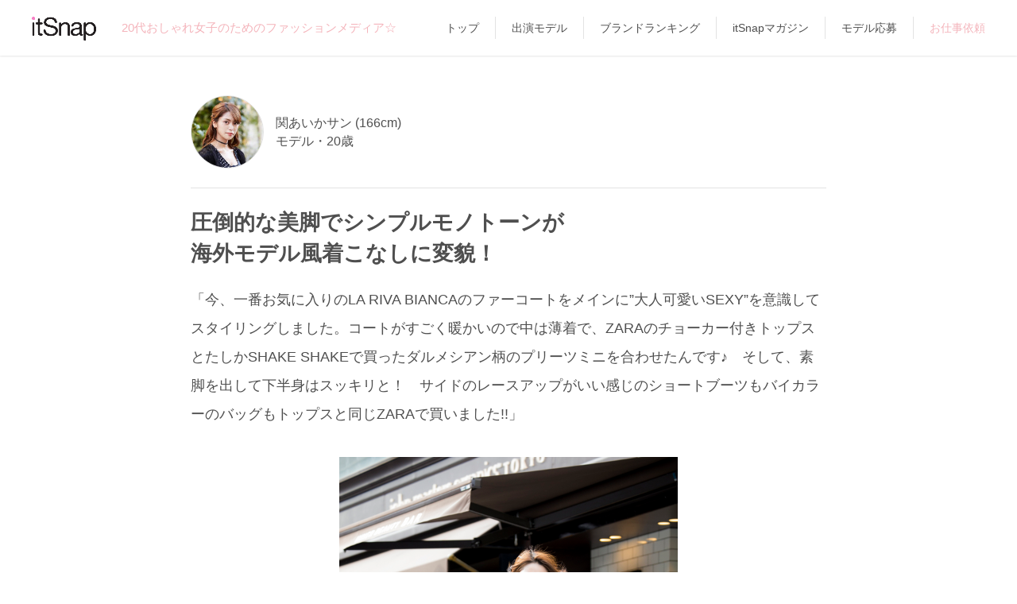

--- FILE ---
content_type: text/html; charset=UTF-8
request_url: https://itsnap.jp/coordinate/7450
body_size: 9448
content:
<!doctype html>
<html lang="ja">
<head>
  <meta charset="utf-8"/>
  <title>圧倒的な美脚でシンプルモノトーンが
海外モデル風着こなしに変貌！[関あいか]のコーディネート｜itSnap（イットスナップ）</title>
  <meta name="viewport" content="width=device-width, user-scalable=no, initial-scale=1, maximum-scale=1" />
  
  <link rel="canonical" href="https://itsnap.jp/coordinate/7450" />
  
  
  <meta name="description" content="itSnapモデル [関あいか]さんのコーディネート。圧倒的な美脚でシンプルモノトーンが
海外モデル風着こなしに変貌！">
  
  <meta name="keyword" content="スナップ,ファッション,itSnap,オシャレ,20代,女子,ガール,コーディネート,アプリ,ファッションアプリ,トレンド">
  
  <meta property="og:title" content="☆ファッションメディア「itSnap」のコーデをチェック♪(毎日19時更新)☆">
  <meta property="og:type" content="article">
  <meta property="og:description" content="関あいかサン　圧倒的な美脚でシンプルモノトーンが
海外モデル風着こなしに変貌！">
  <meta property="og:url" content="https://itsnap.jp/coordinate/7450">
  <meta property="og:image" content="https://d2hnkcdb50gjif.cloudfront.net/coordinate_generated/hondate01/hondate01_19_2/_99R1012new_jpeg_large_stamped_1487779761870.jpg">
  <meta property="og:site_name" content="itSnap">
  <meta property="og:locale" content="ja_JP">
  <meta name="twitter:card" content="summary_large_image">
  <meta name="twitter:site" content="@itsnap_media">
  <meta name="twitter:description" content="20代おしゃれ女子のためのNEWファッションメディア「itSnap」☆モデルや読者モデルほか気になる子たちを撮影して毎日19時更新☆">
  <meta name="twitter:app:country" content="JP">
  <meta name="twitter:app:name:iphone" content="itSnap">
  <meta name="twitter:app:id:iphone" content="1028281508">
  <meta name="twitter:app:url:iphone" content="https://itsnap.jp/">

  <link rel="icon" href="/static/images/favicon.ico" type="image/vnd.microsoft.icon" />
  <link rel="apple-touch-icon" href="/static/images/apple-touch-icon.png" />
  <link rel="stylesheet" as="style" href="https://cdnjs.cloudflare.com/ajax/libs/font-awesome/6.4.2/css/all.min.css" onload="this.rel='stylesheet'">
  <link href="https://fonts.googleapis.com/css2?family=Lato:wght@100&display=swap" rel="stylesheet"> 
  <link rel="stylesheet" href="/static/css/main.css?v=20250205"/>
  <link rel="stylesheet" href="https://cdn.jsdelivr.net/bxslider/4.2.12/jquery.bxslider.css">
  <link rel="stylesheet" href="https://use.fontawesome.com/releases/v5.0.13/css/all.css" integrity="sha384-DNOHZ68U8hZfKXOrtjWvjxusGo9WQnrNx2sqG0tfsghAvtVlRW3tvkXWZh58N9jp" crossorigin="anonymous">  <link href="https://fonts.googleapis.com/icon?family=Material+Icons" rel="stylesheet">
  <script src="//ajax.googleapis.com/ajax/libs/jquery/1.9.1/jquery.min.js"></script>
  <script src="/static/js/main.js?v=20210202"></script>
  <script src="https://cdn.jsdelivr.net/bxslider/4.2.12/jquery.bxslider.min.js"></script>
  <script src="https://cdn.jsdelivr.net/npm/lazyload@2.0.0-rc.2/lazyload.min.js"></script>
  <!--[if lt IE 9]>
  <script src="http://html5shiv.googlecode.com/svn/trunk/html5.js"></script>
  <script src="http://css3-mediaqueries-js.googlecode.com/svn/trunk/css3-mediaqueries.js"></script>
  <![endif]-->
  <script>
    (function(i,s,o,g,r,a,m){i['GoogleAnalyticsObject']=r;i[r]=i[r]||function(){
    (i[r].q=i[r].q||[]).push(arguments)},i[r].l=1*new Date();a=s.createElement(o),
    m=s.getElementsByTagName(o)[0];a.async=1;a.src=g;m.parentNode.insertBefore(a,m)
    })(window,document,'script','//www.google-analytics.com/analytics.js','ga');
    ga('create', 'UA-66437667-1', 'auto');
    ga('send', 'pageview');
  </script>
  <script>
    $(document).ready(function(){
      //top slider
      $('.its_pc_slider').bxSlider({
        ticker: true,
        minSlides: 1,
        maxSlides: 5,
        adaptiveHeight: true,
        slideWidth: 400,
        slideMargin: 0,
        speed: 150000
      });
      //coord slider
      $('.its_pc_coord_slider').bxSlider({
        pager: false,
        slideWidth: 240,
        minSlides: 4,
        maxSlides: 4,
        slideMargin: 1,
        touchEnabled: false,
        nextText: '<i class="fa fa-chevron-right" aria-hidden="true"></i>',
        prevText: '<i class="fa fa-chevron-left" aria-hidden="true"></i>'
      });
    });
  </script>
  <!-- Global site tag (gtag.js) - Google Analytics -->
  <script async src="https://www.googletagmanager.com/gtag/js?id=UA-15321837-47"></script>
  
    
    <script>
      window.dataLayer = window.dataLayer || [];
      function gtag(){dataLayer.push(arguments);}
      gtag('js', new Date());

      $(window).load(function(){
        $("#its_pc_main .ga_box.fade_off:first").css("opacity", "1");
      });

      $(window).scroll(function (){
        $(".ga_box").each(function(){// 複数のターゲットがある場合

        var top = $(this).offset().top;// ターゲットの位置取得
        var scroll = $(window).scrollTop();//画面のスクロール位置を取得
        var wH = $(window).height();// 発火させたい位置
        var hH = $('#header').innerHeight();// ヘッダーの高さを取得
        var windowHeight = wH - hH;// 表示画面とヘッダーの差分を算出

          if (scroll > top - wH + windowHeight){
            if(!($(this).hasClass('pvDone'))){
              var path = $(this).data('path');
              var title = $(this).data('title');

              console.log( title );

              title = title + ' | itSnap';

              gtag('config', 'UA-66437667-1', {
                'page_title' : title, //ページタイトル
                'page_path': path, //URLのうち、ドメイン名より後ろの部分。
                'page_location' : 'https://itsnap.jp' //http(s)://から始まる絶対URL
              });
              $(this).addClass('pvDone');
            }
          }

          if (scroll > top - wH + wH/5){
            $(this).addClass('fade_on');
          } else {
            $(this).removeClass('fade_on');
          }

        });
      });
    </script>
    
  

  <!-- Google Tag Manager -->
  <script>(function(w,d,s,l,i){w[l]=w[l]||[];w[l].push({'gtm.start':
  new Date().getTime(),event:'gtm.js'});var f=d.getElementsByTagName(s)[0],
  j=d.createElement(s),dl=l!='dataLayer'?'&l='+l:'';j.async=true;j.src=
  'https://www.googletagmanager.com/gtm.js?id='+i+dl;f.parentNode.insertBefore(j,f);
  })(window,document,'script','dataLayer','GTM-WT9LR6S');</script>
  <!-- End Google Tag Manager -->
</head>
<body>
  <!-- Google Tag Manager (noscript) -->
  <noscript><iframe src="https://www.googletagmanager.com/ns.html?id=GTM-WT9LR6S"
  height="0" width="0" style="display:none;visibility:hidden"></iframe></noscript>
  <!-- End Google Tag Manager (noscript) -->

  <div class="its_pc_top_menu">
    <div class="its_pc_top_menu_in">
      <div class="its_pc_top_menu_block">
        <div class="its_pc_top_menu_logo">
          <a href="/">
            <h1><img src="/static/images/logo_blk.png" alt="itSnap" height="30"></h1>
          </a>
        </div>
        <div class="its_pc_top_menu_copy">
          <h2>20代おしゃれ女子のためのファッションメディア☆</h2>
        </div>
      </div>
      <div class="its_pc_top_menu_strings">
        <nav>
          <ul>
            <li><a href="/">トップ</a></li>
            <li><a href="/all_girls">出演モデル</a></li>
            <li><a href="/brand/list">ブランドランキング</a></li>
            <li><a href="http://magazine.itsnap.jp/" target="_blank">itSnapマガジン</a></li>
            <li><a href="https://magazine.itsnap.jp/applicant/" target="_blank">モデル応募</a></li>
            <li class="point"><a href="/collaboration">お仕事依頼</a></li>
          </ul>
        </nav>
      </div>
    </div>
  </div>

  <div class="its_pc_container its_container">
    
      <div id="its_modal" class="its_modal">
  <div id="its_modal_in" class="its_modal_in">
    <div id="its_modal_bg" class="its_modal_bg">
    </div>
    <div id="its_modal_dialog" class="its_modal_dialog">
      <div id="its_modal_closebtn" class="its_modal_closebtn">
        <i class="fa fa-times"></i>
      </div>
      <div class="its_modal_dialog_in">
        <div id="its_modal_title" class="its_modal_title">
          
        </div>
        <div class="its_modal_content">

          <div class="its_modal_content_share">
            <div class="its_modal_content_share_icons">
              <a id="its_modal_twitter"><img src="/static/images/twitter_share_icon.png"></a>
              <a id="its_modal_facebook"><img src="/static/images/fb_share_icon.png"></a>
              <a id="its_modal_line"><img src="/static/images/line_share_icon.png"></a>
              <a id="its_modal_mail"><img src="/static/images/mail_share_icon.png"></a>
            </div>
          </div>

          <div class="its_modal_content_appstore">
            <div id="its_modal_content_appstore_desc">
              
            </div>
            <div class="its_modal_content_appstore_icon">
              <a href="https://itunes.apple.com/jp/app/itsnap/id1028281508?mt=8"><img src="/static/images/app_store.png"></a>
            </div>
          </div>

        </div>
      </div>
    </div>
  </div>
</div>



<div id="its_wrapper" class="its_page clearfix">
  <div id="its_pc_contents" class="its_pc_contents">
    <div id="its_pc_main">
      

      <article>
        <div class="its_coordi">
          <div class="ga_box fade_off" data-title="圧倒的な美脚でシンプルモノトーンが
海外モデル風着こなしに変貌！" data-path="/coordinate/7450">
            <div class="its_coordi_topgirl">
                        <a href="/girl/7136">
              <div class="its_girl_thumb">
                <div class="its_girl_thumb_in clearfix">
                  <div class="its_girl_thumb_photo">
                    <p>
                      <img src="//d2hnkcdb50gjif.cloudfront.net/model/631/0000007136/0000007136_jpeg_small_1506152691.jpg" alt="関あいか" width="58" height="58" />
                    </p>
                  </div>
                  <div class="its_girl_thumb_info">
                    <p>
                      関あいかサン (166cm)
                    </p>
                    <p>
                      モデル・20歳
                    </p>
                    
                  </div>

                  

                </div>
              </div>
            </a>

            </div>
                        <div class="its_coordi_head">
              <div class="its_coordi_head_in">
                <div class="its_coordi_head_info">
                  <h2>圧倒的な美脚でシンプルモノトーンが<br />
海外モデル風着こなしに変貌！</h2>
                  <p>
                    「今、一番お気に入りのLA RIVA BIANCAのファーコートをメインに”大人可愛いSEXY”を意識してスタイリングしました。コートがすごく暖かいので中は薄着で、ZARAのチョーカー付きトップスとたしかSHAKE SHAKEで買ったダルメシアン柄のプリーツミニを合わせたんです♪　そして、素脚を出して下半身はスッキリと！　サイドのレースアップがいい感じのショートブーツもバイカラーのバッグもトップスと同じZARAで買いました!!」
                  </p>
                </div>
              </div>
            </div>

                        
            
              

            
              
            

            <div class="its_theme_photo">
              <div class="its_theme_photo_main">
                  <p><a href="/coordinate/7450"><img src="//d2hnkcdb50gjif.cloudfront.net/coordinate_generated/hondate01/hondate01_19_2/_99R1012new_jpeg_640_wm_1487779791876.jpg" alt="関あいか" /></a></p>
              </div>

            </div>

                      <div class="its_theme_meta clearfix">
            <div class="its_theme_meta_in">
              <div class="its_theme_meta_cell its_open_modal" data-modal_type="it">
                <img src="/static/images/it.png">
                <span class="its_theme_meta_it_count">94</span>
              </div>

              

              <div class="its_theme_meta_more its_open_modal"
                data-modal_type="share"
                data-share_content_type="coordinate"
                data-shorten_path="8GHJH"
                data-aori="圧倒的な美脚でシンプルモノトーンが
海外モデル風着こなしに変貌！"
                data-model_position="モデル"
                data-model_name_age_height="関あいかサン・20歳(166cm)"
                data-model_type_name="itSnap Model">
                <img src="/static/images/share2.png">
              </div>
            </div>
          </div>


            <div class="its_coordi_txtlist">
              <ul>
                
                <li>
                  ファーコート
                  
                    約&yen;20,000
                  
                  
                    / <a href="/brand/617">LA RIVA BIANCA</a>
                  
                </li>
                
                <li>
                  チョーカー付きニットトップス
                  
                    約&yen;5,000
                  
                  
                    / <a href="/brand/51">ZARA</a>
                  
                </li>
                
                <li>
                  ダルメシアン柄プリーツミニスカート
                  
                  
                    / <a href="/brand/618">SHAKE SHAKE</a>
                  
                </li>
                
                <li>
                  ハンドバッグ
                  
                    約&yen;8,000
                  
                  
                    / <a href="/brand/51">ZARA</a>
                  
                </li>
                
                <li>
                  サイドレースアップショートブーツ
                  
                    約&yen;10,000
                  
                  
                    / <a href="/brand/51">ZARA</a>
                  
                </li>
                
              </ul>
            
              
              <p class="caption">
                  アイテム、価格はすべて出演者の自己申告です。
              </p>
            
            </div>

            <div class="its_coordi_contacts">
              
            </div>

            <div class="its_coordi_photo_contents">
              <div class="its_coordi_photolist">
                <ul>

                  
                  <li>
                    <p class="its_coordi_photolist_photo"><img src="//d2hnkcdb50gjif.cloudfront.net/coordinate_generated/hondate01/hondate01_19_2/_99R1038new3_jpeg_640_wm_1487843557884.jpg" alt="片側に寄せた”うなじ見せ”はセクシーガールの鉄則" width="100%" /></p>
                    <p class="its_coordi_photolist_caption">
                      片側に寄せた”うなじ見せ”はセクシーガールの鉄則
                    </p>
                  </li>
                  
                  <li>
                    <p class="its_coordi_photolist_photo"><img src="//d2hnkcdb50gjif.cloudfront.net/coordinate_generated/hondate01/hondate01_19_2/_99R1061_jpeg_640_wm_1487251761543.jpg" alt="取り入れるだけで即オシャレな白黒バイカラーに♡" width="100%" /></p>
                    <p class="its_coordi_photolist_caption">
                      取り入れるだけで即オシャレな白黒バイカラーに♡
                    </p>
                  </li>
                  
                  <li>
                    <p class="its_coordi_photolist_photo"><img src="//d2hnkcdb50gjif.cloudfront.net/coordinate_generated/hondate01/hondate01_19_2/_99R1063_jpeg_640_wm_1487251766149.jpg" alt="セクシャルな足元を叶えるサイドのレースアップが◎" width="100%" /></p>
                    <p class="its_coordi_photolist_caption">
                      セクシャルな足元を叶えるサイドのレースアップが◎
                    </p>
                  </li>
                  
                  <li>
                    <p class="its_coordi_photolist_photo"><img src="//d2hnkcdb50gjif.cloudfront.net/coordinate_generated/hondate01/hondate01_19_2/_99R1070_jpeg_640_wm_1487251771631.jpg" alt="肌見せでヌケ感もバッチリなモノトーン着こなし" width="100%" /></p>
                    <p class="its_coordi_photolist_caption">
                      肌見せでヌケ感もバッチリなモノトーン着こなし
                    </p>
                  </li>
                  
                  <li>
                    <p class="its_coordi_photolist_photo"><img src="//d2hnkcdb50gjif.cloudfront.net/coordinate_generated/hondate01/hondate01_19_2/_99R1071new_jpeg_640_wm_1487778649889.jpg" alt="ピンクベージュでつくる女子力高めな甘ネイル☆" width="100%" /></p>
                    <p class="its_coordi_photolist_caption">
                      ピンクベージュでつくる女子力高めな甘ネイル☆
                    </p>
                  </li>
                  
                </ul>

              </div>

                          <a href="/girl/7136">
              <div class="its_girl_thumb">
                <div class="its_girl_thumb_in clearfix">
                  <div class="its_girl_thumb_photo">
                    <p>
                      <img src="//d2hnkcdb50gjif.cloudfront.net/model/631/0000007136/0000007136_jpeg_small_1506152691.jpg" alt="関あいか" width="58" height="58" />
                    </p>
                  </div>
                  <div class="its_girl_thumb_info">
                    <p>
                      関あいかサン (166cm)
                    </p>
                    <p>
                      モデル・20歳
                    </p>
                    
                  </div>

                  

                </div>
              </div>
            </a>


              <div class="its_girl_profile" style="padding-top:20px;border-top:1px solid #E3E3E3;">
                <div class="its_girl_profile_in">
                    <ul class="its-girl-">
    <li>好きなブランド：ZARA</li>
    <li>よく読む雑誌：S Cawaii!、ViVi</li>
    <li>お気に入りのInstagramアカウント：<a href="https://instagram.com/miliyahkatofanpage" target="_blank">@miliyahkatofanpage</a>、<a href="https://instagram.com/rolaofficial" target="_blank">@rolaofficial</a></li>
    <li>通っている美容室(担当): Noz shibuya(中島良太サン)</li>
    <li>Xアカウント：<a href="https://twitter.com/seki_aika" target="_blank">@seki_aika</a></li>
    <li>Instagramアカウント：<a href="https://instagram.com/aika__seki" target="_blank">@aika__seki</a></li>
    <li>TikTok：<a href="https://www.tiktok.com/@aifa1219?" target="_blank">@aifa1219</a></li>  </ul>

                  <p>
                    <br />Photographer／Michihiro Shimizu(f-me)<br />
                  </p>
                  
                </div>
              </div>

              

              
              <div class="its_job_request">
                ※関あいかサンへの<a href="https://styliction.co.jp/contact/" target="_blank">お仕事(キャスティング)依頼</a>
              </div>
              

            </div>
          </div>


<script type="text/javascript">
$.getJSON("https://magazine.itsnap.jp/api/?media=itsnap", function(data){
  for (var i = data.length - 1; i >= 0; i--) {

    var cat_text = '';
    for (var j = data[i].category.length - 1; j >= 0; j--) {
      cat_text += data[i].category[j] + ' ';
    }

    var is_pr = '';
    if(data[i].is_pr == 1) {
      is_pr = "<span>PR</span>";
    }

    var template = '\
      <li>\
        <a href="' + data[i].url + '">\
          <div class="itm_sublist_box">\
            <div class="itm_sublist_thumb" style="background-image: url(' + data[i].thumb + ')"></div>\
            <div class="itm_sublist_desc">\
              <div class="cat">\
                <span>' + cat_text + '</span>\
              </div>\
              <h2>' + data[i].title + '</h2>\
              <p class="date">' + is_pr + '' + data[i].post_date + '</p>\
            </div>\
          </div>\
        </a>\
      </li>\
    ';

    $("#MagazinePosts").prepend(template);
  }

});
</script>

          <div class="its_rec">
            <h2>Magazine</h2>
            <div class="its_sublist">
              <ul id="MagazinePosts" class="clearfix">
              </ul>
            </div>

            <div class="its_to_detail">
              <a href="http://magazine.itsnap.jp/" target="_blank">
                もっと見る
              </a>
            </div>
          </div>

          
          <div class="its_ads">
          
            
            <div class="its_ads_item">
              <a href="https://model-casting.itsnap.jp/" target="_blank">
                <img src="//d2hnkcdb50gjif.cloudfront.net/promotion/styliction/casting.png" width="100%">
              </a>
            </div>
            
          
            
            <div class="its_ads_item">
              <a href="https://influencer-pr.itsnap.jp/" target="_blank">
                <img src="//d2hnkcdb50gjif.cloudfront.net/promotion/styliction/sns_promotion.png" width="100%">
              </a>
            </div>
            
          
          </div>


          <div class="its_rec its_rec_coordi">
            <h2>itSnapの“最新10コーデ”をチェック</h2>

            
              
                
                  
                
                  
                

                <div class="ga_box fade_off" data-title="甘さもあたたかさもぎゅっと詰め込んだ
あざと可愛いピンクガーリー♡" data-path="/coordinate/9789">
                            

            <div class="its_theme_head clearfix">
              <div class="its_theme_head_in">
                <div class="its_theme_head_date">
                  <p>
                    
                    1.27<br />
                    <span>Tue</span>
                  </p>
                </div>
                <div class="its_theme_head_title">
                  <h2 class="bold">SHOWROOM×bis<br />
「誌面出演オーディション」<br />
特別出演☆　2／2</h2>
                  <p>
                  
                    Theme
                  
                  </p>
                </div>
              </div>
            </div>

                              <a href="/girl/7881">
              <div class="its_girl_thumb">
                <div class="its_girl_thumb_in clearfix">
                  <div class="its_girl_thumb_photo">
                    <p>
                      <img src="//d2hnkcdb50gjif.cloudfront.net/model/188/0000007881/0000007881_jpeg_small_1769396273.jpg" alt="真莉子" width="58" height="58" />
                    </p>
                  </div>
                  <div class="its_girl_thumb_info">
                    <p>
                      真莉子サン (158cm)
                    </p>
                    <p>
                      インフルエンサー
                    </p>
                    
                  </div>

                  

                </div>
              </div>
            </a>

                              
            
              

            
              
            

            <div class="its_theme_photo">
              <div class="its_theme_photo_main">
                  <p><a href="/coordinate/9789"><img src="//d2hnkcdb50gjif.cloudfront.net/coordinate_generated/hondate10/hondate25_1019_bisLEADERS/BS-17989new_jpeg_640_wm_1768707742842.jpg" alt="真莉子" /></a></p>
              </div>

            </div>

                            <div class="its_theme_meta clearfix">
            <div class="its_theme_meta_in">
              <div class="its_theme_meta_cell its_open_modal" data-modal_type="it">
                <img src="/static/images/it.png">
                <span class="its_theme_meta_it_count">81</span>
              </div>

              

              <div class="its_theme_meta_more its_open_modal"
                data-modal_type="share"
                data-share_content_type="coordinate"
                data-shorten_path="7ZpH8"
                data-aori="甘さもあたたかさもぎゅっと詰め込んだ
あざと可愛いピンクガーリー♡"
                data-model_position="インフルエンサー"
                data-model_name_age_height="真莉子サン(158cm)"
                data-model_type_name="bis LEADERS">
                <img src="/static/images/share2.png">
              </div>
            </div>
          </div>

                  <div class="its_coordi_head">
                    <div class="its_coordi_head_in">
                      <div class="its_coordi_head_info">
                        <h2>甘さもあたたかさもぎゅっと詰め込んだ<br />
あざと可愛いピンクガーリー♡</h2>
                      </div>
                    </div>
                  </div>
                  <div class="its_to_detail">
                    <a href="/coordinate/9789">詳細を見る</a>
                  </div>
                </div>
              
            
              
                
                  
                
                  
                

                <div class="ga_box fade_off" data-title="リボン付きボアブルゾン×ショーパンで
メリハリ意識の愛されベージュLOOK！" data-path="/coordinate/9788">
                            

            <div class="its_theme_head clearfix">
              <div class="its_theme_head_in">
                <div class="its_theme_head_date">
                  <p>
                    
                    1.24<br />
                    <span>Sat</span>
                  </p>
                </div>
                <div class="its_theme_head_title">
                  <h2 class="bold">SHOWROOM×bis<br />
「誌面出演オーディション」<br />
特別出演☆　1／2</h2>
                  <p>
                  
                    Theme
                  
                  </p>
                </div>
              </div>
            </div>

                              <a href="/girl/7882">
              <div class="its_girl_thumb">
                <div class="its_girl_thumb_in clearfix">
                  <div class="its_girl_thumb_photo">
                    <p>
                      <img src="//d2hnkcdb50gjif.cloudfront.net/model/288/0000007882/0000007882_jpeg_small_1768708264.jpg" alt="有馬りりか" width="58" height="58" />
                    </p>
                  </div>
                  <div class="its_girl_thumb_info">
                    <p>
                      有馬りりかサン (155cm)
                    </p>
                    <p>
                      女優、モデル・22歳
                    </p>
                    
                  </div>

                  

                </div>
              </div>
            </a>

                              
            
              

            
              
            

            <div class="its_theme_photo">
              <div class="its_theme_photo_main">
                  <p><a href="/coordinate/9788"><img src="//d2hnkcdb50gjif.cloudfront.net/coordinate_generated/hondate10/hondate25_1019_bisLEADERS/BS-17679new_jpeg_640_wm_1768707732889.jpg" alt="有馬りりか" /></a></p>
              </div>

            </div>

                            <div class="its_theme_meta clearfix">
            <div class="its_theme_meta_in">
              <div class="its_theme_meta_cell its_open_modal" data-modal_type="it">
                <img src="/static/images/it.png">
                <span class="its_theme_meta_it_count">145</span>
              </div>

              

              <div class="its_theme_meta_more its_open_modal"
                data-modal_type="share"
                data-share_content_type="coordinate"
                data-shorten_path="3F1GD"
                data-aori="リボン付きボアブルゾン×ショーパンで
メリハリ意識の愛されベージュLOOK！"
                data-model_position="女優、モデル"
                data-model_name_age_height="有馬りりかサン・22歳(155cm)"
                data-model_type_name="bis LEADERS">
                <img src="/static/images/share2.png">
              </div>
            </div>
          </div>

                  <div class="its_coordi_head">
                    <div class="its_coordi_head_in">
                      <div class="its_coordi_head_info">
                        <h2>リボン付きボアブルゾン×ショーパンで<br />
メリハリ意識の愛されベージュLOOK！</h2>
                      </div>
                    </div>
                  </div>
                  <div class="its_to_detail">
                    <a href="/coordinate/9788">詳細を見る</a>
                  </div>
                </div>
              
            
              
                
                  
                
                  
                

                <div class="ga_box fade_off" data-title="ブラックツイード×グレーセットアップの
シアーなフレンチシックモノトーン☆" data-path="/coordinate/9787">
                            

            <div class="its_theme_head clearfix">
              <div class="its_theme_head_in">
                <div class="its_theme_head_date">
                  <p>
                    
                    1.22<br />
                    <span>Thu</span>
                  </p>
                </div>
                <div class="its_theme_head_title">
                  <h2 class="bold">「bis」×「itSnap」<br />
コラボユニット “bis LEADERS<br />
ラストステージ☆　6／6</h2>
                  <p>
                  
                    Theme
                  
                  </p>
                </div>
              </div>
            </div>

                              <a href="/girl/7648">
              <div class="its_girl_thumb">
                <div class="its_girl_thumb_in clearfix">
                  <div class="its_girl_thumb_photo">
                    <p>
                      <img src="//d2hnkcdb50gjif.cloudfront.net/model/846/0000007648/0000007648_jpeg_small_1768966406.jpg" alt="横田絵玲奈" width="58" height="58" />
                    </p>
                  </div>
                  <div class="its_girl_thumb_info">
                    <p>
                      横田絵玲奈サン (167cm)
                    </p>
                    <p>
                      フリーモデル・28歳
                    </p>
                    
                  </div>

                  

                </div>
              </div>
            </a>

                              
            
              

            
              
            

            <div class="its_theme_photo">
              <div class="its_theme_photo_main">
                  <p><a href="/coordinate/9787"><img src="//d2hnkcdb50gjif.cloudfront.net/coordinate_generated/hondate10/hondate25_1019_bisLEADERS/BS-16896new_jpeg_640_wm_1768791425314.jpg" alt="横田絵玲奈" /></a></p>
              </div>

            </div>

                            <div class="its_theme_meta clearfix">
            <div class="its_theme_meta_in">
              <div class="its_theme_meta_cell its_open_modal" data-modal_type="it">
                <img src="/static/images/it.png">
                <span class="its_theme_meta_it_count">151</span>
              </div>

              

              <div class="its_theme_meta_more its_open_modal"
                data-modal_type="share"
                data-share_content_type="coordinate"
                data-shorten_path="XV0lj"
                data-aori="ブラックツイード×グレーセットアップの
シアーなフレンチシックモノトーン☆"
                data-model_position="フリーモデル"
                data-model_name_age_height="横田絵玲奈サン・28歳(167cm)"
                data-model_type_name="bis LEADERS">
                <img src="/static/images/share2.png">
              </div>
            </div>
          </div>

                  <div class="its_coordi_head">
                    <div class="its_coordi_head_in">
                      <div class="its_coordi_head_info">
                        <h2>ブラックツイード×グレーセットアップの<br />
シアーなフレンチシックモノトーン☆</h2>
                      </div>
                    </div>
                  </div>
                  <div class="its_to_detail">
                    <a href="/coordinate/9787">詳細を見る</a>
                  </div>
                </div>
              
            
              
                
                  
                
                  
                

                <div class="ga_box fade_off" data-title="祖母から受け継いだ温もりコートを主役に
赤のチェーンバッグで海外風に♡" data-path="/coordinate/9786">
                            

            <div class="its_theme_head clearfix">
              <div class="its_theme_head_in">
                <div class="its_theme_head_date">
                  <p>
                    
                    1.20<br />
                    <span>Tue</span>
                  </p>
                </div>
                <div class="its_theme_head_title">
                  <h2 class="bold">「bis」×「itSnap」<br />
コラボユニット “bis LEADERS<br />
ラストステージ☆　5／6</h2>
                  <p>
                  
                    Theme
                  
                  </p>
                </div>
              </div>
            </div>

                              <a href="/girl/7859">
              <div class="its_girl_thumb">
                <div class="its_girl_thumb_in clearfix">
                  <div class="its_girl_thumb_photo">
                    <p>
                      <img src="//d2hnkcdb50gjif.cloudfront.net/model/958/0000007859/0000007859_jpeg_small_1768469095.jpg" alt="秋山愛" width="58" height="58" />
                    </p>
                  </div>
                  <div class="its_girl_thumb_info">
                    <p>
                      秋山愛サン (163cm)
                    </p>
                    <p>
                      モデル・22歳
                    </p>
                    
                  </div>

                  

                </div>
              </div>
            </a>

                              
            
              

            
              
            

            <div class="its_theme_photo">
              <div class="its_theme_photo_main">
                  <p><a href="/coordinate/9786"><img src="//d2hnkcdb50gjif.cloudfront.net/coordinate_generated/hondate10/hondate25_1019_bisLEADERS/BS-17172new_jpeg_640_wm_1767706627391.jpg" alt="秋山愛" /></a></p>
              </div>

            </div>

                            <div class="its_theme_meta clearfix">
            <div class="its_theme_meta_in">
              <div class="its_theme_meta_cell its_open_modal" data-modal_type="it">
                <img src="/static/images/it.png">
                <span class="its_theme_meta_it_count">152</span>
              </div>

              

              <div class="its_theme_meta_more its_open_modal"
                data-modal_type="share"
                data-share_content_type="coordinate"
                data-shorten_path="CqcL7"
                data-aori="祖母から受け継いだ温もりコートを主役に
赤のチェーンバッグで海外風に♡"
                data-model_position="モデル"
                data-model_name_age_height="秋山愛サン・22歳(163cm)"
                data-model_type_name="bis LEADERS">
                <img src="/static/images/share2.png">
              </div>
            </div>
          </div>

                  <div class="its_coordi_head">
                    <div class="its_coordi_head_in">
                      <div class="its_coordi_head_info">
                        <h2>祖母から受け継いだ温もりコートを主役に<br />
赤のチェーンバッグで海外風に♡</h2>
                      </div>
                    </div>
                  </div>
                  <div class="its_to_detail">
                    <a href="/coordinate/9786">詳細を見る</a>
                  </div>
                </div>
              
            
              
                
                  
                
                  
                

                <div class="ga_box fade_off" data-title="“しまむら×GRL”で完成する
スクールガール風のハイコスパコーデ♡" data-path="/coordinate/9785">
                            

            <div class="its_theme_head clearfix">
              <div class="its_theme_head_in">
                <div class="its_theme_head_date">
                  <p>
                    
                    1.17<br />
                    <span>Sat</span>
                  </p>
                </div>
                <div class="its_theme_head_title">
                  <h2 class="bold">「bis」×「itSnap」<br />
コラボユニット “bis LEADERS<br />
ラストステージ☆　4／6</h2>
                  <p>
                  
                    Theme
                  
                  </p>
                </div>
              </div>
            </div>

                              <a href="/girl/7514">
              <div class="its_girl_thumb">
                <div class="its_girl_thumb_in clearfix">
                  <div class="its_girl_thumb_photo">
                    <p>
                      <img src="//d2hnkcdb50gjif.cloudfront.net/model/415/0000007514/0000007514_jpeg_small_1768550068.jpg" alt="眞白ありす" width="58" height="58" />
                    </p>
                  </div>
                  <div class="its_girl_thumb_info">
                    <p>
                      眞白ありすサン (157cm)
                    </p>
                    <p>
                      会社員、インフルエンサー・29歳
                    </p>
                    
                  </div>

                  

                </div>
              </div>
            </a>

                              
            
              

            
              
            

            <div class="its_theme_photo">
              <div class="its_theme_photo_main">
                  <p><a href="/coordinate/9785"><img src="//d2hnkcdb50gjif.cloudfront.net/coordinate_generated/hondate10/hondate25_1019_bisLEADERS/BS-17072new_jpeg_640_wm_1767706624444.jpg" alt="眞白ありす" /></a></p>
              </div>

            </div>

                            <div class="its_theme_meta clearfix">
            <div class="its_theme_meta_in">
              <div class="its_theme_meta_cell its_open_modal" data-modal_type="it">
                <img src="/static/images/it.png">
                <span class="its_theme_meta_it_count">152</span>
              </div>

              

              <div class="its_theme_meta_more its_open_modal"
                data-modal_type="share"
                data-share_content_type="coordinate"
                data-shorten_path="78pmN"
                data-aori="“しまむら×GRL”で完成する
スクールガール風のハイコスパコーデ♡"
                data-model_position="会社員、インフルエンサー"
                data-model_name_age_height="眞白ありすサン・29歳(157cm)"
                data-model_type_name="bis LEADERS">
                <img src="/static/images/share2.png">
              </div>
            </div>
          </div>

                  <div class="its_coordi_head">
                    <div class="its_coordi_head_in">
                      <div class="its_coordi_head_info">
                        <h2>“しまむら×GRL”で完成する<br />
スクールガール風のハイコスパコーデ♡</h2>
                      </div>
                    </div>
                  </div>
                  <div class="its_to_detail">
                    <a href="/coordinate/9785">詳細を見る</a>
                  </div>
                </div>
              
            
              
                
                  
                
                  
                

                <div class="ga_box fade_off" data-title="今どき韓国っぽなほっこりモノトーンは
厚底ブーツでメリハリをON！" data-path="/coordinate/9784">
                            

            <div class="its_theme_head clearfix">
              <div class="its_theme_head_in">
                <div class="its_theme_head_date">
                  <p>
                    
                    1.15<br />
                    <span>Thu</span>
                  </p>
                </div>
                <div class="its_theme_head_title">
                  <h2 class="bold">「bis」×「itSnap」<br />
コラボユニット “bis LEADERS<br />
ラストステージ☆　3／6</h2>
                  <p>
                  
                    Theme
                  
                  </p>
                </div>
              </div>
            </div>

                              <a href="/girl/7784">
              <div class="its_girl_thumb">
                <div class="its_girl_thumb_in clearfix">
                  <div class="its_girl_thumb_photo">
                    <p>
                      <img src="//d2hnkcdb50gjif.cloudfront.net/model/487/0000007784/0000007784_jpeg_small_1768292630.jpg" alt="佐藤かれん" width="58" height="58" />
                    </p>
                  </div>
                  <div class="its_girl_thumb_info">
                    <p>
                      佐藤かれんサン (155cm)
                    </p>
                    <p>
                      インフルエンサー・24歳
                    </p>
                    
                  </div>

                  

                </div>
              </div>
            </a>

                              
            
              

            
              
            

            <div class="its_theme_photo">
              <div class="its_theme_photo_main">
                  <p><a href="/coordinate/9784"><img src="//d2hnkcdb50gjif.cloudfront.net/coordinate_generated/hondate10/hondate25_1019_bisLEADERS/BS-18191new_jpeg_640_wm_1767706588110.jpg" alt="佐藤かれん" /></a></p>
              </div>

            </div>

                            <div class="its_theme_meta clearfix">
            <div class="its_theme_meta_in">
              <div class="its_theme_meta_cell its_open_modal" data-modal_type="it">
                <img src="/static/images/it.png">
                <span class="its_theme_meta_it_count">149</span>
              </div>

              

              <div class="its_theme_meta_more its_open_modal"
                data-modal_type="share"
                data-share_content_type="coordinate"
                data-shorten_path="Rs00P"
                data-aori="今どき韓国っぽなほっこりモノトーンは
厚底ブーツでメリハリをON！"
                data-model_position="インフルエンサー"
                data-model_name_age_height="佐藤かれんサン・24歳(155cm)"
                data-model_type_name="bis LEADERS">
                <img src="/static/images/share2.png">
              </div>
            </div>
          </div>

                  <div class="its_coordi_head">
                    <div class="its_coordi_head_in">
                      <div class="its_coordi_head_info">
                        <h2>今どき韓国っぽなほっこりモノトーンは<br />
厚底ブーツでメリハリをON！</h2>
                      </div>
                    </div>
                  </div>
                  <div class="its_to_detail">
                    <a href="/coordinate/9784">詳細を見る</a>
                  </div>
                </div>
              
            
              
                
                  
                
                  
                

                <div class="ga_box fade_off" data-title="ピュアホワイトのクロップド丈トップス×
ワイドボトムで黄金バランスなお腹見せ♡" data-path="/coordinate/9783">
                            

            <div class="its_theme_head clearfix">
              <div class="its_theme_head_in">
                <div class="its_theme_head_date">
                  <p>
                    
                    1.13<br />
                    <span>Tue</span>
                  </p>
                </div>
                <div class="its_theme_head_title">
                  <h2 class="bold">「bis」×「itSnap」<br />
コラボユニット “bis LEADERS”<br />
ラストステージ☆　2／6</h2>
                  <p>
                  
                    Theme
                  
                  </p>
                </div>
              </div>
            </div>

                              <a href="/girl/7752">
              <div class="its_girl_thumb">
                <div class="its_girl_thumb_in clearfix">
                  <div class="its_girl_thumb_photo">
                    <p>
                      <img src="//d2hnkcdb50gjif.cloudfront.net/model/257/0000007752/0000007752_jpeg_small_1767949167.jpg" alt="李果" width="58" height="58" />
                    </p>
                  </div>
                  <div class="its_girl_thumb_info">
                    <p>
                      李果サン (157cm)
                    </p>
                    <p>
                      OL・24歳
                    </p>
                    
                  </div>

                  

                </div>
              </div>
            </a>

                              
            
              

            
              
            

            <div class="its_theme_photo">
              <div class="its_theme_photo_main">
                  <p><a href="/coordinate/9783"><img src="//d2hnkcdb50gjif.cloudfront.net/coordinate_generated/hondate10/hondate25_1019_bisLEADERS/BS-16731new_jpeg_640_wm_1767706630188.jpg" alt="李果" /></a></p>
              </div>

            </div>

                            <div class="its_theme_meta clearfix">
            <div class="its_theme_meta_in">
              <div class="its_theme_meta_cell its_open_modal" data-modal_type="it">
                <img src="/static/images/it.png">
                <span class="its_theme_meta_it_count">150</span>
              </div>

              

              <div class="its_theme_meta_more its_open_modal"
                data-modal_type="share"
                data-share_content_type="coordinate"
                data-shorten_path="g7m3D"
                data-aori="ピュアホワイトのクロップド丈トップス×
ワイドボトムで黄金バランスなお腹見せ♡"
                data-model_position="OL"
                data-model_name_age_height="李果サン・24歳(157cm)"
                data-model_type_name="bis LEADERS">
                <img src="/static/images/share2.png">
              </div>
            </div>
          </div>

                  <div class="its_coordi_head">
                    <div class="its_coordi_head_in">
                      <div class="its_coordi_head_info">
                        <h2>ピュアホワイトのクロップド丈トップス×<br />
ワイドボトムで黄金バランスなお腹見せ♡</h2>
                      </div>
                    </div>
                  </div>
                  <div class="its_to_detail">
                    <a href="/coordinate/9783">詳細を見る</a>
                  </div>
                </div>
              
            
              
                
                  
                
                  
                

                <div class="ga_box fade_off" data-title="GRLの白ニットが映えるCuteな
ココアカラーのコートで愛され感満載♡" data-path="/coordinate/9782">
                            

            <div class="its_theme_head clearfix">
              <div class="its_theme_head_in">
                <div class="its_theme_head_date">
                  <p>
                    
                    1.10<br />
                    <span>Sat</span>
                  </p>
                </div>
                <div class="its_theme_head_title">
                  <h2 class="bold">「bis」×「itSnap」<br />
コラボユニット “bis LEADERS”<br />
ラストステージ☆　1／6</h2>
                  <p>
                  
                    Theme
                  
                  </p>
                </div>
              </div>
            </div>

                              <a href="/girl/7880">
              <div class="its_girl_thumb">
                <div class="its_girl_thumb_in clearfix">
                  <div class="its_girl_thumb_photo">
                    <p>
                      <img src="//d2hnkcdb50gjif.cloudfront.net/model/088/0000007880/0000007880_jpeg_small_1767506028.jpg" alt="阿久津友理" width="58" height="58" />
                    </p>
                  </div>
                  <div class="its_girl_thumb_info">
                    <p>
                      阿久津友理サン (154cm)
                    </p>
                    <p>
                      タレント・24歳
                    </p>
                    
                  </div>

                  

                </div>
              </div>
            </a>

                              
            
              

            
              
            

            <div class="its_theme_photo">
              <div class="its_theme_photo_main">
                  <p><a href="/coordinate/9782"><img src="//d2hnkcdb50gjif.cloudfront.net/coordinate_generated/hondate10/hondate25_1019_bisLEADERS/BS-17432new_jpeg_640_wm_1767706625674.jpg" alt="阿久津友理" /></a></p>
              </div>

            </div>

                            <div class="its_theme_meta clearfix">
            <div class="its_theme_meta_in">
              <div class="its_theme_meta_cell its_open_modal" data-modal_type="it">
                <img src="/static/images/it.png">
                <span class="its_theme_meta_it_count">157</span>
              </div>

              

              <div class="its_theme_meta_more its_open_modal"
                data-modal_type="share"
                data-share_content_type="coordinate"
                data-shorten_path="sdSXM"
                data-aori="GRLの白ニットが映えるCuteな
ココアカラーのコートで愛され感満載♡"
                data-model_position="タレント"
                data-model_name_age_height="阿久津友理サン・24歳(154cm)"
                data-model_type_name="bis LEADERS">
                <img src="/static/images/share2.png">
              </div>
            </div>
          </div>

                  <div class="its_coordi_head">
                    <div class="its_coordi_head_in">
                      <div class="its_coordi_head_info">
                        <h2>GRLの白ニットが映えるCuteな<br />
ココアカラーのコートで愛され感満載♡</h2>
                      </div>
                    </div>
                  </div>
                  <div class="its_to_detail">
                    <a href="/coordinate/9782">詳細を見る</a>
                  </div>
                </div>
              
            
              
                
                  
                
                  
                

                <div class="ga_box fade_off" data-title="美シルエットなriendaのコートに
くすみブルーが映えるスカートが好相性♪" data-path="/coordinate/9781">
                            

            <div class="its_theme_head clearfix">
              <div class="its_theme_head_in">
                <div class="its_theme_head_date">
                  <p>
                    
                    1.8<br />
                    <span>Thu</span>
                  </p>
                </div>
                <div class="its_theme_head_title">
                  <h2 class="bold">【2026年1月(2／2)】<br />
新しい年は装いもアップデートで<br />
今っぽく刷新！　＠大阪</h2>
                  <p>
                  
                    Theme
                  
                  </p>
                </div>
              </div>
            </div>

                              <a href="/girl/7465">
              <div class="its_girl_thumb">
                <div class="its_girl_thumb_in clearfix">
                  <div class="its_girl_thumb_photo">
                    <p>
                      <img src="//d2hnkcdb50gjif.cloudfront.net/model/564/0000007465/0000007465_jpeg_small_1767778732.jpg" alt="上野鈴葉" width="58" height="58" />
                    </p>
                  </div>
                  <div class="its_girl_thumb_info">
                    <p>
                      上野鈴葉サン (163cm)
                    </p>
                    <p>
                      モデル、会社員・27歳
                    </p>
                    
                  </div>

                  

                </div>
              </div>
            </a>

                              
            
              

            
              
            

            <div class="its_theme_photo">
              <div class="its_theme_photo_main">
                  <p><a href="/coordinate/9781"><img src="//d2hnkcdb50gjif.cloudfront.net/coordinate_generated/hondate11/hondate25_1107/251107_0887new_jpeg_640_wm_1767238368458.jpg" alt="上野鈴葉" /></a></p>
              </div>

            </div>

                            <div class="its_theme_meta clearfix">
            <div class="its_theme_meta_in">
              <div class="its_theme_meta_cell its_open_modal" data-modal_type="it">
                <img src="/static/images/it.png">
                <span class="its_theme_meta_it_count">153</span>
              </div>

              

              <div class="its_theme_meta_more its_open_modal"
                data-modal_type="share"
                data-share_content_type="coordinate"
                data-shorten_path="tCk5j"
                data-aori="美シルエットなriendaのコートに
くすみブルーが映えるスカートが好相性♪"
                data-model_position="モデル、会社員"
                data-model_name_age_height="上野鈴葉サン・27歳(163cm)"
                data-model_type_name="itSnap Model">
                <img src="/static/images/share2.png">
              </div>
            </div>
          </div>

                  <div class="its_coordi_head">
                    <div class="its_coordi_head_in">
                      <div class="its_coordi_head_info">
                        <h2>美シルエットなriendaのコートに<br />
くすみブルーが映えるスカートが好相性♪</h2>
                      </div>
                    </div>
                  </div>
                  <div class="its_to_detail">
                    <a href="/coordinate/9781">詳細を見る</a>
                  </div>
                </div>
              
            
              
                
                  
                
                  
                

                <div class="ga_box fade_off" data-title="白のやさしさにときめく
デート気分が高まる上品フェミニン♡" data-path="/coordinate/9780">
                            

            <div class="its_theme_head clearfix">
              <div class="its_theme_head_in">
                <div class="its_theme_head_date">
                  <p>
                    
                    1.6<br />
                    <span>Tue</span>
                  </p>
                </div>
                <div class="its_theme_head_title">
                  <h2 class="bold">【2026年1月(1／2)】<br />
新しい年は装いもアップデートで<br />
今っぽく刷新！　＠大阪</h2>
                  <p>
                  
                    Theme
                  
                  </p>
                </div>
              </div>
            </div>

                              <a href="/girl/7392">
              <div class="its_girl_thumb">
                <div class="its_girl_thumb_in clearfix">
                  <div class="its_girl_thumb_photo">
                    <p>
                      <img src="//d2hnkcdb50gjif.cloudfront.net/model/293/0000007392/0000007392_jpeg_small_1767591665.jpg" alt="門脇伶奈" width="58" height="58" />
                    </p>
                  </div>
                  <div class="its_girl_thumb_info">
                    <p>
                      門脇伶奈サン (169cm)
                    </p>
                    <p>
                      モデル、デザイナー・29歳
                    </p>
                    
                  </div>

                  

                </div>
              </div>
            </a>

                              
            
              

            
              
            

            <div class="its_theme_photo">
              <div class="its_theme_photo_main">
                  <p><a href="/coordinate/9780"><img src="//d2hnkcdb50gjif.cloudfront.net/coordinate_generated/hondate11/hondate25_1107/251107_3839new_jpeg_640_wm_1767075189140.jpg" alt="門脇伶奈" /></a></p>
              </div>

            </div>

                            <div class="its_theme_meta clearfix">
            <div class="its_theme_meta_in">
              <div class="its_theme_meta_cell its_open_modal" data-modal_type="it">
                <img src="/static/images/it.png">
                <span class="its_theme_meta_it_count">151</span>
              </div>

              

              <div class="its_theme_meta_more its_open_modal"
                data-modal_type="share"
                data-share_content_type="coordinate"
                data-shorten_path="2tcMh"
                data-aori="白のやさしさにときめく
デート気分が高まる上品フェミニン♡"
                data-model_position="モデル、デザイナー"
                data-model_name_age_height="門脇伶奈サン・29歳(169cm)"
                data-model_type_name="itSnap Model">
                <img src="/static/images/share2.png">
              </div>
            </div>
          </div>

                  <div class="its_coordi_head">
                    <div class="its_coordi_head_in">
                      <div class="its_coordi_head_info">
                        <h2>白のやさしさにときめく<br />
デート気分が高まる上品フェミニン♡</h2>
                      </div>
                    </div>
                  </div>
                  <div class="its_to_detail">
                    <a href="/coordinate/9780">詳細を見る</a>
                  </div>
                </div>
              
            

          </div>


        </div>
      </article>

      <a href="/" class="its_large_btn its_bg_pink" id="its_theme_more_btn" >TOPの最新コーデから見る</a>


    </div>
  </div>
</div>





    
  </div>

  <footer>


    <div class="its_pc_footer">
      <div class="its_pc_footer_in clearfix" style="width:1160px;margin:0 auto;">
        <div class="its_pc_footer_left">
          <a href="https://model-casting.itsnap.jp/" target="_blank"><img src="https://magazine.itsnap.jp/wp-content/themes/itsnap_mg/images/itsnap_model2.png" alt="モデルキャスティング" height="135" /></a>
          <a href="https://influencer-pr.itsnap.jp/" target="_blank"><img src="https://magazine.itsnap.jp/wp-content/themes/itsnap_mg/images/itsnap_promotion2.png" alt="SNSプロモーション" height="135" /></a>
        </div>
        <div class="its_pc_footer_right" style="text-align: right;">

          <div style="margin: 28px 0 0 0;">

            <div class="clearfix" style="display: inline-block;">
              <div style="float: left;">
                <a href="/"><img src="/static/images/logo_blk.png" alt="itSnap" height="30"></a>
              </div>
              <div class="itm_footer_sns" style="float: left;margin: 0 0 0 8px;">
                <h3 style="float: left;">＼</h3>
                <ul style="float: left;">
                  <li><a href="https://twitter.com/itSnap_media" target="_blank"><i class="fa-brands fa-x-twitter"></i></a></li>
                  <li><a href="https://www.instagram.com/itsnap_app/" target="_blank"><i class="fab fa-instagram"></i></a></li>
                </ul>
                <h3 style="float: left;margin: 0 0 0 4px;">itSnap Official SNS ／</h3>
              </div>
            </div>

            <div class="its_pc_footer_menu">
              <ul>
                <li><a href="/privacy_policy">プライバシーポリシー</a></li>
                <li><a href="https://styliction.co.jp/" target="_blank">運営会社</a></li>
                <li class="point"><a href="/inquiry">お問い合わせ</a></li>
                <li><a href="https://magazine.itsnap.jp/newspost/5040/" target="_blank">社員募集</a></li>
                <li><a href="https://styliction.co.jp/casting/" target="_blank">モデルキャスティング</a></li>
              </ul>
            </div>

          </div>

        </div>
      </div>
    </div>

    
  </footer>
</body>
</html>


--- FILE ---
content_type: text/css
request_url: https://itsnap.jp/static/css/main.css?v=20250205
body_size: 11207
content:
.its_to_detail a@charset "utf-8";
@font-face {
  font-family: 'AvenirNextUl';
  src: url(/static/fonts/avenir-next-lt-pro/AvenirNextLTPro-UltLtCn.otf);
}
/* reset ===================================== */
html, body, div, span, object, iframe, h1, h2, h3, h4, h5, h6, p, blockquote, pre, abbr, address, cite, code, del, dfn, em, img, ins, kbd, q, samp, small, strong, sub, sup, var, b, i, dl, dt, dd, ol, ul, li, fieldset, form, label, legend, table, caption, article, aside, canvas, details, figcaption, figure, footer, header, hgroup, menu, nav, section, summary, time, mark, audio, video { margin:0pt; padding:0pt; border:0pt none; outline:0pt none; font-size:100%; vertical-align:baseline; background:none repeat scroll 0% 0% transparent;font-weight:normal; }
body { line-height:1; }
article, aside, details, figcaption, figure, footer, header, hgroup, menu, nav, section { display:block; }
a { margin:0pt; padding:0pt; font-size:100%; vertical-align:baseline; background:none repeat scroll 0% 0% transparent; outline:none; }
input, select { vertical-align:middle; }
.border-box, .l-liner, .l-liner-wide { -moz-box-sizing:border-box; }

/* memo 

"ピンク"       #e382bd (RGB: 227, 130, 189)
"グレー"       #4f4f4f (RGB: 79, 79, 79)
"薄いグレー"   #828282 (RGB: 130, 130, 130)
"超薄いグレー" #a5a5a5 (RGB: 165, 165, 165)

ボーダーカラー #E3E3E3
文字色 #666666
*/

/* function
=============================================== */
.is_pc {
  display: block;
}
.is_sp {
  display: none;
}
@media only screen and (max-width: 960px) {
.is_pc {
  display: none;
}
.is_sp {
  display: block;
}
}

.fade_off {
  opacity: 0;
  -webkit-transition: all 2s ease-in-out;
  -moz-transition: all 2s ease-in-out;
  -o-transition: all 2s ease-in-out;
  -ms-transition: all 2s ease-in-out;
  transition: all 2s ease-in-out;
}
.fade_on {
  opacity: 1;
}

/* common ===================================== */
html {
  height:100%;
}

body {
  color: #4f4f4f;
  font-size: 18px;
  line-height: 2;
  height: 100%;
  font-family: "ヒラギノ角ゴ Pro W3","Hiragino Kaku Gothic Pro",'游ゴシック','YuGothic','メイリオ',Meiryo,'ＭＳ Ｐゴシック',sans-serif;
  background-color: #fff;
  word-break: break-all;
}
@media only screen and (max-width: 960px) {
  body {
    color: #4f4f4f;
    font-size:14px;
    line-height:20px;
    height:100%;
    font-family: "ヒラギノ角ゴ Pro W3","Hiragino Kaku Gothic Pro",'游ゴシック','YuGothic','メイリオ',Meiryo,'ＭＳ Ｐゴシック',sans-serif;
    background-color: #fff;
    word-break: break-all;
  }
}

a,
button {
  text-decoration: none;
  color: #4f4f4f;
  -webkit-transition: all 0.3s;
  -moz-transition: all 0.3s;
  -ms-transition: all 0.3s;
  -o-transition: all 0.3s;
  transition: all 0.3s;
}

a:hover,
button:hover {
}

img {
  vertical-align: bottom;
  -webkit-backface-visibility: hidden;
}

input,select,textarea,button {
  vertical-align: middle;
  border: none;
  resize: none;
  background-color: transparent;
  appearance: none;
  -webkit-appearance: none;
}

input:focus,select:focus,textarea:focus,button:focus {
  outline: none;
}

.ellipsis {
  overflow: hidden;
  white-space: nowrap;
  text-overflow: ellipsis;
}

.bold {
  font-weight: bold;
}

.borderless {
  border-top:none !important;
}

.its_large_btn {
  display: block;
  margin: 40px auto;
  padding: 15px;
  width: 45%;
  border: none;
  border-radius: 10px;
  background-color: #828282;
  color: #fff;
  font-size: 112%;
  letter-spacing: 1px;
  text-align: center;
  line-height: 1;
}
@media only screen and (max-width: 960px) {
  .its_large_btn {
    width: 70%;
    margin: 30px auto;
    padding: 10px 20px;
  }
}

.its_large_btn:hover {
  cursor: pointer;
}

.its_large_btn.its_no_margin_bottom {
  margin-bottom: 0;
}

.its_bg_pink {
  background-color: #f4b4bb;
}

.its_uploading_icon {
  display: none;
  position: fixed;
  top: 0;
  bottom: 0;
  left: 0;
  right: 0;
  text-align: center;
  z-index: 50;
}
  .its_uploading_icon_in:before {
    content: '';
    display: inline-block;
    height: 100%;
    vertical-align: middle;
  }
  .its_uploading_icon_in {
    display: inline-block;
    height: 100%;
  }
    .its_uploading_icon_content:before {
      content: '';
      display: inline-block;
      height: 100%;
      vertical-align: middle;
    }
    .its_uploading_icon_content {
      display: inline-block;
      vertical-align: middle;
      background-color: rgba(0, 0, 0, 0.1);
      width: 160px;
      height: 160px;
      border-radius: 10px;
    }
      .its_uploading_icon_content img {
        display: inline-block;
        vertical-align: middle;
        width: 78px;
      }

.its_rec {
  padding: 56px 0 12px;
}
@media only screen and (max-width: 960px) {
  .its_rec {
    padding: 0;
    margin: 0 15px;
    border-bottom: 1px solid #e3e3e3;
  }
}

.its_rec.its_rec_coordi {
}
@media only screen and (max-width: 960px) {
  .its_rec.its_rec_coordi {
    margin: 0;
  }
}

  .its_rec.its_rec_coordi > h2 {
    text-align: center;
  }
  @media only screen and (max-width: 960px) {
    .its_rec.its_rec_coordi > h2 {
      padding: 15px 12px;
    }
  }

  .its_rec.its_rec_coordi > .ga_box {
    margin-bottom: 72px;
  }
  .its_rec.its_rec_coordi > .ga_box:last-child {
    margin-bottom: 0;
  }
  @media only screen and (max-width: 960px) {
    .its_rec.its_rec_coordi > .ga_box {
      margin-bottom: 20px;
    }
  }

  .its_theme .its_girl_thumb,
  .its_rec.its_rec_coordi .its_girl_thumb {
    padding: 15px 0;
    border-bottom: 1px solid #e3e3e3;
    border-top: 1px solid #e3e3e3;
  }
  @media only screen and (max-width: 960px) {
    .its_rec.its_rec_coordi .its_girl_thumb {
      margin: 0 15px;
      padding: 0;
      border-bottom: none;
      border-top: 1px solid #e3e3e3;
    }
  }

  .its_rec > h2 {
    font-size: 124%;
    color: #f4b4bb;
    padding: 15px 0 15px;
    border-top: 1px solid #E3E3E3;
  }
  @media only screen and (max-width: 960px) {
    .its_rec > h2 {
      padding: 15px 0;
    }
  }

  .its_rec ul {
    list-style: none;
  }

    .its_rec li {
    }

      .its_rec .box {
        padding: 12px 0;
        border-bottom: 1px solid #E3E3E3;
      }

        .its_rec .thumb {
          width: 90px;
          height: 90px;
          background-size: cover;
          background-position: center;
          float: left;
        }

        .its_rec .info {
          margin: 0 0 0 105px;
        }
        @media only screen and (max-width: 960px) {
          .its_rec .info {
            height: 90px;
            position: relative;
          }
        }

          .its_rec .info h3 {
            height: 4.5em;
            line-height: 1.5em;
            font-size: 88%;
            font-weight: bold;
            overflow: hidden;
          }

          .its_rec .info p {
            padding: 5px 0 0;
            text-align: right;
            font-size: 88%;
            color: #828282;
            line-height: 1;
          }
          @media only screen and (max-width: 960px) {
            .its_rec .info p {
              position: absolute;
              bottom: 0;
              right: 0;
            }
          }

.its_ads {
  padding: 40px 0 0;
}
@media only screen and (max-width: 960px) {
  .its_ads {
    padding: 10px 0 0;
  }
}

  .its_ads_item {
    margin: 0 auto 10px;
    width: 500px;
  }
  @media only screen and (max-width: 960px) {
    .its_ads_item {
      width: 100%;
    }
  }


.its_fade {
  position: absolute;
  bottom: 0;
  left: 0;
  width: 100%;
  height: 340px;
  background: -moz-linear-gradient(top, rgba(255,255,255,0) 0%, rgba(255,255,255,1) 60%);
  background: -webkit-linear-gradient(top, rgba(255,255,255,0) 0%,rgba(255,255,255,1) 60%);
  background: linear-gradient(to bottom, rgba(255,255,255,0) 0%,rgba(255,255,255,1) 60%);
  filter: progid:DXImageTransform.Microsoft.gradient( startColorstr='#00ffffff', endColorstr='#ffffff',GradientType=0 );
}

  .its_fade_more {
    position: relative;
    margin: 0 12px;
    height: 340px;
  }

    .its_fade_more p {
      position: absolute;
      bottom: 40px;
      left: 0;
      width: 100%;
      padding: 8px 0;
      border: 1px solid #f4b4bb;
      border-radius: 8px;
      color: #f4b4bb;
      text-align: center;
      background-color: #fff;
      font-size: 88%;
    }

.its_common_title {
  border-bottom: 1px solid #E3E3E3;
}
  .its_common_title h2 {
    font-size: 136%;
    color: #f4b4bb;
    padding: 15px 0;
    border-top: 1px solid #E3E3E3;
  }

/* structure ===================================== */
.its_pc_container {
  min-width: 1280px;
}

#its_wrapper {
  height: 100%;
  margin: 0 auto;
}
@media only screen and (max-width: 960px) {
  #its_wrapper {
    height: 100%;
    width: 100%;
    margin: 0 auto;
  }
}

#its_wrapper.its_page {
}

  #its_contents {
    position: relative;
    margin: 0 auto;
    max-width: 414px;
    background-color: #fff;
  }

    .its_header_banner_wrapper {
      height: 52px !important;
      display: none;
    }
      .its_header_banner {
        display:-webkit-box;
        display:-ms-flexbox;
        display:flex;
        -webkit-box-align: center;
        -ms-flex-align: center;
        align-items: center;
        -webkit-box-pack: space-between;
        -ms-flex-pack: space-between;
        justify-content: space-between;
        background-color: #f5f5f5;
        border-bottom: 1px solid #e3e3e3;
        padding: 10px 10px 9px;
      }
        .its_header_banner_cell {
        }
        .its_header_banner_cell.close {
        }

        .its_header_banner_cell.icon {
        }
          .its_header_banner_cell.icon img {
            width: 30px;
            border-radius: 25%;
            border: 1px solid #f2f2f2;
          }

        .its_header_banner_cell.desc {
          line-height: 1;
          margin-left: 7px;
          margin-right: auto;
        }
          .its_header_banner_cell.desc .title {
            font-size: 12px;
            font-weight: bold;
          }
            .its_header_banner_cell.desc .title span {
              font-size: 9px;
              margin: 0 0 0 3px;
              font-weight: normal;
            }
          .its_header_banner_cell.desc .caption {
            font-size: 9px;
            margin: 6px 0 0;
            color: #828282;
          }

        .its_header_banner_cell.display {
          font-size: 13px;
          color: #FFF;
          background-color: #f4b4bb;
          height: 30px;
          line-height: 30px;
          border-radius: 2px;
          padding: 0 8px;
          margin-left: 4px;
          white-space: nowrap;
        }

.its_sec {
  width: 960px;
  min-width: 960px;
  padding: 0 40px;
  margin: 0 auto;
}

/* header ===================================== */
.its_header_wrap {
  transition: .3s;
}
.its_header_wrap.hide {
  transform: translateY(-100%);
  transition: .3s;
}

#its_header {
  position: relative;
}

  .its_header_menu {
    width: 100%;
    height: 40px;
    max-width: 414px;
    position: fixed;
    background: rgba(255, 255, 255, 0.97);
    z-index: 1;
  }

    .its_header_logo {
      line-height: 40px;
      text-align: center;
      border-bottom: 2px solid #e382bd;
    }

      .its_header_logo h1 {
        display: inline-block;
      }

        .its_header_logo img {
          vertical-align: middle;
        }

    .its_header_title {
      float: left;
      line-height: 40px;
    }

    .its_header_share {
      position: absolute;
      top: 0;
      bottom: 0;
      right: 0;
      padding: 0 15px 0;
      line-height: 40px;
      
    }

      .its_header_share img {
        vertical-align: middle;
        height: 7px;
      }

/* footer ===================================== */
#its_footer {
  
}

.its_footer {
  padding: 0 15px 0;
  margin-top: 30px;
  font-size: 13px;
}

  .its_footer_nav {
    padding: 20px 0 20px;
    border-top: 1px solid #e3e3e3;
    line-height: 40px;
  }

    .its_footer_nav a {
      display: block;
    }

  .its_footer_app {
    padding: 30px 0 20px;
    text-align: center;
  }

    .its_footer_app_badge {
      margin: 0 auto;
      padding: 0 0 25px;
    }

      .its_footer_app_badge img {
        width: 250px;
      }

    .its_footer_app_appeal {
    }

    .its_footer_app_appeal span {
      font-weight: bold;
    }

  .its_footer_copyright {
    padding: 0 0 71px;
    text-align: center;
    font-family: 'AvenirNext-UltraLight', 'Lato';
  }

  .itm_footer_sns {
  }

    .itm_footer_sns h3 {
      font-size: 16px;
      text-align: center;
      font-weight: bold;
      line-height: 38px;
    }
    @media only screen and (max-width: 640px) {
    .itm_footer_sns h3 {
      font-size: 16px;
      text-align: center;
      font-weight: bold;
      padding: 0 0 16px;
      line-height: 20px;
    }
    }

    .itm_footer_sns ul {
      display: -webkit-flex;
      display: flex;
      -webkit-justify-content: center;
      justify-content: center;
      -webkit-align-items: center;
      align-items: center;
    }
    @media only screen and (max-width: 640px) {
    .itm_footer_sns ul {
      display: -webkit-flex;
      display: flex;
      -webkit-justify-content: center;
      justify-content: center;
      -webkit-align-items: center;
      align-items: center;
    }
    }

      .itm_footer_sns li {
        width: 36px;
        height: 36px;
        margin: 0 4px;
        border-radius: 36px;
        text-align: center;
        background-color: #fff;
        border: 2px solid #f4b4bb;
        list-style: none;
        -webkit-box-sizing: border-box;
        -moz-box-sizing: border-box;
        box-sizing: border-box;
      }
      @media only screen and (max-width: 640px) {
      .itm_footer_sns li {
        width: 56px;
        height: 56px;
        margin: 0 8px;
        border-radius: 56px;
        text-align: center;
        background-color: #fff;
        border: 2px solid #f4b4bb;
        list-style: none;
        -webkit-box-sizing: border-box;
        -moz-box-sizing: border-box;
        box-sizing: border-box;
      }
      }

        .itm_footer_sns li a {
          display: block;
          line-height: 34px;
          font-size: 18px;
          color: #999;
          -webkit-box-sizing: border-box;
          -moz-box-sizing: border-box;
          box-sizing: border-box;
        }
        @media only screen and (max-width: 640px) {
        .itm_footer_sns li a {
          display: block;
          line-height: 53px;
          font-size: 26px;
          color: #999;
          -webkit-box-sizing: border-box;
          -moz-box-sizing: border-box;
          box-sizing: border-box;
        }
        }

/* main ===================================== */
#its_main {
}

.its_main {
  padding: 40px 0 0;
}
.its_main.no_padding_top {
  padding-top: 0;
}

  /* theme ===================================== */
  .its_theme {
  }

    .its_to_detail {
      margin: 20px 0;
      text-align: right;
    }
    @media only screen and (max-width: 960px) {
    .its_to_detail {
      margin: 20px 15px;
      text-align: right;
    }
    }
      .its_to_detail a {
        display: inline-block;
        color: #fff;
        padding: 5px 15px;
        background: #f4b4bb;
        border-radius: 10px;
        font-size: 88%;
      }

    /* theme head (common) */
    .its_theme_head {
    }
    @media only screen and (max-width: 960px) {
      .its_theme_head {
        padding: 0 15px;
      }
    }

    .its_theme_head.its_padding_to_margin {
      padding: 0;
      margin: 20px 10px;
    }

      .its_theme_head_in {
        padding: 15px 0;
        display: table;
        width: 100%;
        border-top: 1px solid #E3E3E3;
      }
      @media only screen and (max-width: 960px) {
        .its_theme_head_in {
        }
      }

      .its_theme_head_in.its_no_border {
        border: none;
      }
      .its_theme_head_in.its_no_padding {
        padding: 0;
      }

        .its_theme_head_date {
          display: table-cell;
          vertical-align: middle;
          width:100px;
        }
        @media only screen and (max-width: 960px) {
          .its_theme_head_date {
            width: 70px;
          }
        }

          .its_theme_head_date p {
            text-align:center;
            color: #f4b4bb;
            font-size:32px;
            font-family: 'AvenirNext-UltraLight','Lato';
            line-height: 1;
          }
          @media only screen and (max-width: 960px) {
            .its_theme_head_date p {
              font-size:28px;
            }
          }

            .its_theme_head_date p span {
              display: block;
              font-size:24px;
              margin: 10px 0 0;
            }
            @media only screen and (max-width: 960px) {
              .its_theme_head_date p span {
                font-size: 20px;
                margin: 8px 0 0;
              }
            }

            .its_theme_head_date p span.year {
              font-size:24px;
              margin: 0 0 4px;
            }
            @media only screen and (max-width: 960px) {
              .its_theme_head_date p span.year {
                font-size:20px;
                margin: 0 0 2px;
              }
            }

        .its_theme_head_title {
          display: table-cell;
          padding: 0 5px 0;
          position: relative;
        }

          .its_theme_head_title h2 {
            padding: 24px 0 0 0;
            line-height: 1.5;
          }

          .its_theme_head_title.its_no_padding h2 {
            padding: 0;
          }

          .its_theme_head_title p {
            position: absolute;
            top: 0;
            color: #f4b4bb;
            font-size:16px;
            line-height: 20px;
            font-family: 'AvenirNext-UltraLight','Lato';
          }

    .its_theme .its_girl_thumb {
      padding: 15px 0;
      border-bottom: 1px solid #e3e3e3;
      border-top: 1px solid #e3e3e3;
    }
    @media only screen and (max-width: 960px) {
      .its_theme .its_girl_thumb {
      margin: 0 15px;
      padding: 0;
      border-bottom: none;
      border-top: 1px solid #e3e3e3;
      }
    }

    /* theme photo (common) */
    .its_theme_photo {
    }

      .its_theme_photo_main {
      }

      .its_theme_photo_main img {
        margin: 2em auto 1em;
        display: block;
        width: auto;
        max-height: 640px;
      }
      @media only screen and (max-width: 960px) {
        .its_theme_photo_main img {
          margin: 0;
          max-width: 100%;
        }
      }

      .its_theme_photo_meta {
        height:50px;
        margin:-50px 0 0 0;
        position: relative;
        font-family: 'AvenirNext-UltraLight','Lato';
      }

        .its_theme_photo_meta h2 {
          text-align: center;
          background-color: rgba(255, 255, 255, 0.75);
          color: #f4b4bb;
          font-size:30px;
          line-height:50px;
        }


    .its_theme_meta {
      padding: 0 5% 3% 10%;
      color: #828282;
      font-size: 124%;
      font-family: 'AvenirNext-UltraLight','Lato';
    }
    @media only screen and (max-width: 960px) {
      .its_theme_meta {
        padding: 0 15px 0 8%;
      }
    }

      .its_theme_meta_in {
        width: 100%;
        line-height: 60px;
      }

        .its_theme_meta_in img {
          vertical-align: middle;
        }

        .its_theme_meta_cell {
          width: 110px;
          float: left;
        }

          .its_theme_meta_cell img {
            height: 25px;
            padding: 0 0 3px 0;
          }

        .its_theme_meta_more {
          float: right;
          margin: 0 0 0 30px;
        }
          .its_theme_meta_more img {
            height: 25px;
            padding: 0 0 3px 0;
          }


  .its_theme_following {
    padding:0 10px 0;
  }

    .its_theme_following h1 {
      color: #f4b4bb;
      font-size:20px;
      font-family: 'AvenirNext-UltraLight','Lato';
    }

  .its_allgirls {
  }

    .its_model_type_name {
    }
    @media only screen and (max-width: 960px) {
      .its_model_type_name {
        padding: 0 15px;
      }
    }

      .its_model_type_name_in {
        font-size: 136%;
        color: #f4b4bb;
        padding: 15px 0;
        margin: 0 0 30px;
        border-top: 1px solid #E3E3E3;
        border-bottom: 1px solid #E3E3E3;
      }
      @media only screen and (max-width: 960px) {
        .its_model_type_name_in {
          font-size: 124%;
          margin: 0;
          line-height: 1;
          border-bottom: none;
        }
      }

      .its_allgirls .its_allgirls_list {
        margin: 0 -15px;
      }
      @media only screen and (max-width: 960px) {
        .its_allgirls .its_allgirls_list {
          margin: 0;
        }
      }

        .its_allgirls .its_allgirls_item {
          list-style: none;
          float: left;
          width: 46%;
          padding: 0 15px 30px;
        }
        @media only screen and (max-width: 960px) {
          .its_allgirls .its_allgirls_item {
            list-style: none;
            float: none;
            width: 100%;
            padding: 0;
          }
        }

        .its_allgirls .its_girl_thumb_info p {
          width: 200px;
          overflow: hidden;
          white-space: nowrap;
          text-overflow: ellipsis;
        }


  .its_theme_change_year {
    padding: 0px 10px;
    text-align: center;
    color: #f4b4bb;
    font-size: 28px;
    font-family: 'AvenirNext-UltraLight','Lato';
  }
 
    .its_theme_change_year_in {
      padding: 20px 0;
      border-top: 1px solid #E3E3E3;
    }

  .its_theme_pager {
  }
  @media only screen and (max-width: 960px) {
    .its_theme_pager {
      padding: 0 15px;
    }
  }

  .its_theme_pager_in {
    display: table;
    table-layout: fixed;
    padding: 30px 0;
    width: 100%;
    border-top:1px solid #E3E3E3;
  }

    .its_theme_pager a {
      display: table-cell;
      position: relative;
      bottom: 0;
      width: 50%;
    }

      .its_theme_pager_only_next {
        float: right;
      }

      .its_theme_pager_only_prev {
        float: left;
      }

      .its_theme_other {
        position: relative;
        padding: 0 10px 50px;
      }

        .its_theme_other_date {
          padding: 0 0 10px;
          line-height: 14px;
          font-family: 'AvenirNext-UltraLight','Lato';
          font-size: 18px;
          color: #f4b4bb;
        }

          .its_theme_other_wday {
            font-size: 14px;
          }

        .its_theme_other_title {
          padding: 0 0 10px;
          font-size: 88%;
          line-height: 1.6;
        }
        @media only screen and (max-width: 960px) {
          .its_theme_other_title {
            padding: 0 0 10px;
          }
        }

      .its_theme_other_btn {
        position: absolute;
        left: 10px;
        right: 10px;
        bottom: 0;
      }

        .its_theme_other_btn button {
          width:100%;
          height: 36px;
          border:1px solid #828282;
          border-radius: 5px;
          background-color: #828282;
          color: #fff;
        }

  /* following_theme  ===================================== */
  .its_following_themes {
  }

  /* coordi ===================================== */
  .its_coordi_topgirl {
    margin: 0 0 24px;
    border-bottom: 1px solid #E3E3E3;
    padding: 0 0 24px;
  }

  .its_coordi_topgirl .its_girl_thumb {
  }

  @media only screen and (max-width: 960px) {
  .its_coordi_topgirl {
    margin: 0;
    border-bottom: none;
    padding: 0;
  }

  .its_coordi_topgirl .its_girl_thumb {
    padding: 0 15px;
    border-bottom: 1px solid #e3e3e3;
  }
  }

    /* coordi head (common) */
    .its_coordi_head {
    }
    @media only screen and (max-width: 960px) {
      .its_coordi_head {
        margin: 20px 15px 20px!important;
      }
    }

    .its_coordi_head.no_vertical_padding {
      padding-top: 0;
      padding-bottom: 0;
    }

      .its_coordi_head_in {
      }

        .its_coordi_head_info {
        }

          .its_coordi_head_info > h2 {
            font-weight: bold;
            line-height: 1.5;
            margin: 0 0 20px;
            font-size: 148%;
          }
          @media only screen and (max-width: 960px) {
            .its_coordi_head_info > h2 {
              font-size: 14px;
            }
          }

          .its_coordi_head_info > p {
          }

    .its_coordi_txtlist {
      padding: 15px;
    }

      .its_coordi_txtlist ul {
        list-style: none;
      }

        .its_coordi_txtlist li {
          font-size: 88%;
          line-height: 2em;
          word-break: normal;
        }


        .its_coordi_txtlist li:before {
          content:"■ ";
        }

          .its_coordi_txtlist li a {
            color: #f4b4bb;
          }

      .its_coordi_txtlist p {
        padding: 10px 0 0;
        text-align: left;
        font-size: 75%;
      }

        .its_coordi_txtlist p.caption:before {
          content:"※";
        }

    .its_coordi_contacts {
      padding: 20px 0;
    }
    @media only screen and (max-width: 960px) {
      .its_coordi_contacts {
        padding: 0;
      }
    }

      .its_coordi_contact {
      }
      .its_coordi_contact:first-child {
        margin: 0 0 15px;
      }

        .its_coordi_contact li {
          font-size: 88%;
        }
        .its_coordi_contact li.link {
          text-align: center;
          list-style: none;
        }
        .its_coordi_contact .btn {
          padding: 5px 0 0;
        }
        .its_coordi_contact .btn a {
          display: block;
          width: 50%;
          margin: 0 auto;
          background-color: #f4b4bb;
          line-height: 50px;
          color: #fff;
          border-radius: 10px;
        }

    .its_coordi_photolist {
      margin: 30px 0 15px 0;
      border-bottom: 1px solid #E3E3E3;
    }
    @media only screen and (max-width: 960px) {
      .its_coordi_photolist {
        margin: 30px 0 15px 0;
        border-bottom: none;
      }
    }

      .its_coordi_photolist ul {
        list-style: none;
      }

        .its_coordi_photolist li {
        }

          .its_coordi_photolist_photo {
          }

          .its_coordi_photolist_caption {
            font-size: 88%;
            color: #828282;
            padding: 10px 10px 2em;
          }
          @media only screen and (max-width: 960px) {
            .its_coordi_photolist_caption {
              font-size: 13px;
            }
          }

  .ts_coordi

  /* girl ===================================== */
  .its_girl {
  }

    /* girl thumb (common) */
    .its_girl_thumb {
    }
      @media only screen and (max-width: 960px) {
        .its_girl_thumb {
          padding: 0 15px;
          border-top: 1px solid #e3e3e3;
        }
      }

      .its_girl_thumb_in {
        width: 100%;
        display: table;
      }
      @media only screen and (max-width: 960px) {
        .its_girl_thumb_in {
          width: 100%;
          padding: 15px 0;
        }
      }

        .its_girl_thumb_photo {
          width: 92px;
          display: table-cell;
          vertical-align: middle;
        }
        @media only screen and (max-width: 960px) {
          .its_girl_thumb_photo {
            width: 50px;
          }
        }

          .its_girl_thumb_photo img {
            width: 90px;
            height: 90px;
            border-radius: 50%;
            border: solid 1px #E3E3E3;
          }
          @media only screen and (max-width: 960px) {
            .its_girl_thumb_photo img {
              width: 48px;
              height: 48px;
            }
          }

        .its_girl_thumb_info {
          display: table-cell;
          padding: 0 0 0 15px;
          vertical-align: middle;
        }
        @media only screen and (max-width: 960px) {
          .its_girl_thumb_info {
            padding: 0 0 0 10px;
          }
        }

          .its_girl_thumb_info p {
            font-size: 88%;
            line-height: 1.5;
          }

        .its_girl_thumb_lastdate {
          position: relative;
        }
          .its_girl_thumb_lastdate_in {
            position: absolute;
            top: 0;
            right: 0;
            width: 100px;
            text-align: right;
            font-size: 13px;
            color: #828282;
            font-family: 'AvenirNext-UltraLight','Lato';
          }
          @media only screen and (max-width: 960px) {
            .its_girl_thumb_lastdate_in {
              line-height: 1;
            }
          }

        .its_girl_thumb_num {
          display: table-cell;
          padding: 20px 0 10px;
          vertical-align: middle;
          text-align: right;
          color: #f4b4bb;
          font-size: 24px;
          font-family: 'AvenirNext-UltraLight','Lato';
        }
        @media only screen and (max-width: 960px) {
          .its_girl_thumb_num {
            vertical-align: bottom;
          }
        }

    /* girl profile (common) */
    .its_girl_profile {
      padding: 20px 10px;
      margin: 15px 0 0;
    }
    @media only screen and (max-width: 960px) {
      .its_girl_profile {
        padding: 20px 15px;
        margin: 0;
      }
    }

      .its_girl_profile_in {
      }

        .its_girl_profile a {
          color: #f4b4bb;
        }

        .its_girl_profile ul {
          list-style: none;
        }

        .its_girl_profile li {
          font-size: 88%;
          line-height: 2em;
        }

        .its_girl_profile li:before {
          content:"■ ";
        }

      .its_girl_profile p {
        font-size: 62%;
        line-height: 1;
        color: #828282;
        text-align: right;
      }
      @media only screen and (max-width: 960px) {
        .its_girl_profile p {
          font-size:10px;
        }
      }

    .its_job_request {
      padding: 8px 10px 20px;
      font-size: 88%;
    }
    .its_job_request a {
      color: #f4b4bb;
    }

    .its_girl_head {
    }
    @media only screen and (max-width: 960px) {
      .its_girl_head {
        padding: 25px 15px;
      }
    }

      .its_girl_head_photo {
      }

        .its_girl_head_photo > img {
          margin: 2em auto;
          display: block;
          width: auto;
          max-height: 640px;
        }

        .its_girl_head_photo p {
          text-align:center;
        }

          .its_girl_head_photo img {
            width: 150px;
            height: 150px;
            border-radius: 50%;
            border: solid 1px #E3E3E3;
          }
          @media only screen and (max-width: 960px) {
            .its_girl_head_photo img {
              width: 98px;
              height: 98px;
              max-height: none;
            }
          }

      .its_girl_head_info {
        padding: 20px 0;
      }

        .its_girl_head_info p {
          text-align:center;
        }

          .its_girl_head_info p.name {
            font-size: 124%;
          }

          .its_girl_head_info p.name_hiragana {
            font-size: 88%;
            line-height: 1;
            margin: 2px 0 8px;
          }
          @media only screen and (max-width: 960px) {
            .its_girl_head_info p.name_hiragana {
              margin: 8px 0;
            }
          }

          .its_girl_head_info p.job {
            font-size: 88%;
            color: #828282;
          }
          @media only screen and (max-width: 960px) {
            .its_girl_head_info p.job {
              margin-top: 8px;
            }
          }

      .its_girl_head_count {
      }

        .its_girl_head_count p {
          border-top:1px solid #E3E3E3;
          border-bottom:1px solid #E3E3E3;
          padding:15px 0;
          font-size:20px;
          color: #f4b4bb;
          text-align:center;
          font-family: 'AvenirNext-UltraLight','Lato';
        }

      .its_girl_head_catch {
        padding:20px 0 0 0;
      }

        .its_girl_head_catch p {
        }

  /* comment ===================================== */
  .its_comment {
  }

    .its_comment_no_comment {
      display: table;
      padding: 40px 10px;
      margin: 0 auto;
    }

      .its_comment_no_comment_logo {
        position: relative;
        display: table-cell;
        vertical-align: middle;
      }

        .its_comment_no_comment_logo img {
          height: 30px;
        }

        .its_comment_no_comment_logo span {
          padding: 0 0 0 10px;
          color: #828282;
          font-size: 24px;
          font-family: 'AvenirNext-UltraLight','Lato';
        }

      .its_comment_no_comment_text {
        display: table-cell;
        vertical-align: middle;
        padding: 0 0 0 30px;
      }

    /* comment contents ===================================== */

        .its_comment_thread {
          padding:20px 10px;
          border-bottom: 1px solid #E3E3E3;
        }

          /* comment post ===================================== */
          .its_comment_post {
            position: relative;
            margin: 0;
          }

            .its_comment_post_textbox {
              margin: 0 0 0 65px;
            }

              .its_comment_author {
              }
                .its_comment_author h2, .its_comment_author h3 {
                  font-weight: bold;
                }
                .its_comment_reply_user_nickname {
                  font-weight: bold;
                  color: #a5a5a5;
                }

              .its_comment_contents {
                font-size: 12px;
                line-height: 1.5em;
              }

            .its_comment_post_photo {
              position: absolute;
              top: 0;
            }

              .its_comment_post_photo img {
                border-radius: 50%;
                width: 50px;
                height: 50px;
              }

              .its_comment_to {
                color: #f4b4bb;
                line-height: 40px;
              }

          /* post variation ===================================== */
          .its_comment_post.reply {
            margin: 15px 0 0;
          }

          .its_comment_post.reply .its_comment_post_photo {
            margin: 0 0 0 10px;
          }

          .its_comment_post.reply .its_comment_post_photo img {
            width: 40px;
            height: 40px;
          }

          .its_comment_post.self_or_official .its_comment_author {
            color: #f4b4bb;
          }

    .its_comment_meta {
      padding:0 5px 0 0;
      color: #f4b4bb;
      font-family: 'AvenirNext-UltraLight','Lato';
      text-align:right;
      font-size:12px;
    }
      .its_comment_meta_time {
        padding: 0 0 0 10px;
      }

    .its_comment_btn {
      display: block;
      margin: 15px 0 0 auto;
      width: 20%;
      text-align: center;
      border-radius: 5px;
      border:1px solid #f4b4bb;
      background-color: #f4b4bb;
      color: #fff;
    }

  /* static ===================================== */
  .its_static {
  }
  @media only screen and (max-width: 960px) {
    .its_static {
      padding: 20px 15px;
    }
  }

    .its_static_head {
      padding: 0 0 15px;
      font-size: 136%;
      color: #f4b4bb;
      line-height: 1.5;
    }
    @media only screen and (max-width: 960px) {
      .its_static_head {
        font-size: 124%;
      }
    }

    .its_static_description {
      margin: 0 0 10px;
    }

    .its_static_description.its_no_padding {
      padding: 0;
    }
      .its_static_description p {
      }

      .its_static_description a {
        color: #f4b4bb;
      }
      .its_static_description ul {
        padding: 0 0 30px;
      }
      .its_static_description li {
        list-style-type: none;
      }
      .its_static_description img {
        height: 28px;
      }
      @media only screen and (max-width: 960px) {
        .its_static_description img {
          height: 22px;
        }
      }

    /* static applicant ===================================== */
    .its_static_applicant {
    }

      .its_static_applicant h5 {
        padding: 1em 0 10px;
        font-weight: bold;
      }

    /* static company ===================================== */
    .its_static_company {
    }

      .its_static_company h3 {
        padding: 40px 0 0;
        font-weight:bold;
      }
      @media only screen and (max-width: 960px) {
        .its_static_company h3 {
          padding: 25px 0 0;
        }
      }
      .its_static_company h3:first-child {
        padding: 0;
      }

      .its_static_company p {
      }

      .its_static_company_logo {
        padding: 0 0 72px;
      }
      @media only screen and (max-width: 960px) {
        .its_static_company_logo {
          padding: 0 0 20px;
        }
      }

        .its_static_company_logo img {
          width: 200px;
          display: block;
          margin: 0 auto;
        }
        @media only screen and (max-width: 960px) {
          .its_static_company_logo img {
            width: 150px;
          }
        }

      .its_static_company_info {
        border-top: 1px solid #e3e3e3;
        padding: 20px 0 0;
      }

    /* static term and privacy ===================================== */
    .its_static_term {
    }

      .its_static_term h3 {
        padding: 1em 0 10px;
        font-weight: bold;
      }

      .its_static_term p {
        padding: 0 0 1em;
        font-size: 88%;
      }

      .its_static_term ul,.its_static_term ol {
        list-style-position: inside;
        padding: 0 0 1em;
        font-size: 88%;
      }

      .its_static_term img {
        display: block;
        margin: 0 auto;
      }

      /* static form ===================================== */
        .its_static_form {
        }

          .its_static_form form {
            display: inline;
            margin:0;
          }

          .its_static_form_line {
            display: table;
            table-layout: fixed;
            padding:0 0 20px 0;
            width: 100%;
            border-collapse: separate;
          }

            .its_static_form_filebtn {
              position: relative;
              background-color: #a5a5a5;
              margin: 0 0 10px;
              border-radius: 5px;
              text-align: center;
              height: 50px;
              font-size: 88%;
              line-height: 50px;
              color: #fff;
            }
            @media only screen and (max-width: 960px) {
              .its_static_form_filebtn {
                height: 45px;
                line-height: 45px;
              }
            }

              .its_static_form_filebtn input[type=file]{
                position: absolute;
                top: 0;
                left: 0;
                width: 100%;
                height: 100%;
                opacity: 0;
                font-size: 150px; /* IE */
              }

            .its_static_form_thumbnail {
              padding: 0 0 30px;
              width: 100%;
              text-align: center;
            }

              .its_static_form_thumbnail_in {
                width: 30%;
                margin: 15px 1%;
                display: inline-block;
                vertical-align: top;
                position: relative;
              }

                .its_static_form_thumbnail_content {
                }
                  .its_static_form_thumbnail_content img {
                    border: 1px solid #e3e3e3;
                    width: 100%;
                  }

                .its_static_form_thumbnail_loading {
                  display: none;
                }
                  .its_static_form_thumbnail_loading img {
                    position: absolute;
                    top: 0;
                    bottom: 0;
                    left: 0;
                    right: 0;
                    margin: auto;
                    width: 50%;
                  }

            .its_static_form_half {
              width: 48%;
              position: relative;
              border: 1px solid #a5a5a5;
              overflow: hidden;
              border-radius: 5px;
              background-color: #fafafa;
            }

            .its_static_form_left {
              float: left;
            }

            .its_static_form_right {
              float: right;
            }

            .its_static_form_select:before {
              position: absolute;
              right: 10px;
              content: "▼";
              line-height: 50px;
              font-size: 10px;
              color: #828282;
              z-index: 10;
            }
            @media only screen and (max-width: 960px) {
              .its_static_form_select:before {
                line-height: 38px;
              }
            }

            .its_static_form label {
              display: block;
              width: 100%;
              padding: 0 0 5px;
            }

            .its_static_form textarea {
              padding: 15px 20px;
              width: 100%;
              height: 100px;
              font-size:88%;
              box-sizing: border-box;
              border:1px solid #a5a5a5;
              background-color: #fafafa;
              border-radius: 5px;
              -webkit-appearance: none;
            }
            @media only screen and (max-width: 960px) {
              .its_static_form textarea {
                padding: 10px 15px;
                height: 120px;
              }
            }

            .its_static_form input {
              box-sizing: border-box;
              width: 100%;
              padding: 15px 20px;
              font-size: 88%;
              border:1px solid #a5a5a5;
              background-color: #fafafa;
              border-radius: 5px;
              -webkit-appearance: none;
            }
            @media only screen and (max-width: 960px) {
              .its_static_form input {
                padding: 10px 15px;
              }
            }

            .its_static_form input:-webkit-autofill {
              -webkit-box-shadow: 0 0 0px 1000px white inset;
            }

          /* placeholder color */
            /* webkit */
            .its_static_form input::-webkit-input-placeholder {
              color: #a5a5a5;
            }

            .its_static_form textarea::-webkit-input-placeholder {
              color: #a5a5a5;
            }

            /* firefox */
            .its_static_form input::-moz-placeholder {
              color: #a5a5a5;
            }

            .its_static_form textarea::-moz-placeholder {
              color: #a5a5a5;
            }

            /* IE */
            .its_static_form input:-ms-input-placeholder {
              color: #a5a5a5;
            }

            .its_static_form textarea:-ms-input-placeholder {
              color: #a5a5a5;
            }
          /* /placeholder color */

            .its_static_form input[type="file"] {
              width: 100%;
              overflow: hidden;
              box-sizing: border-box;
            }
            .its_static_form input[type="file"]:hover {
              cursor: pointer;
            }

            .its_static_form select {
              position: relative;
              padding: 15px 20px;
              width: 100%;
              height: 50px;
              background-color: rgba(255, 255, 255, 0);
              font-size: 88%;
              border: none;
              color: #828282;
              border-radius: 5px;
              -webkit-appearance: none;
              z-index: 20;
            }
            .its_static_form select:hover {
              cursor: pointer;
            }
            @media only screen and (max-width: 960px) {
              .its_static_form select {
                padding: 10px 15px;
                width: 100%;
                height: 38px;
              }
            }

/* brand ===================================== */
.its_brand_head {
  text-align: center;
  margin: 0 0 40px;
}
@media only screen and (max-width: 960px) {
  .its_brand_head {
    letter-spacing: 1px;
    margin: 40px 0;
  }
}

  .its_brand_head h1.its_brand_name {
    font-size: 136%;
    line-height: 1.3em;
  }
  @media only screen and (max-width: 960px) {
    .its_brand_head h1.its_brand_name {
      font-size: 100%;
    }
  }

  .its_brand_head p.its_brand_name_kana {
    font-size: 88%;
    color: #828282;
    line-height: 1;
  }
  @media only screen and (max-width: 960px) {
    .its_brand_head p.its_brand_name_kana {
      font-size: 75%;
    }
  }

  .its_brand_head p {
    font-family: 'AvenirNext-UltraLight','Lato';
    margin: 10px 0 0;
    color: #f4b4bb;
    font-size: 124%;
  }
  @media only screen and (max-width: 960px) {
    .its_brand_head p {
      margin: 8px 0 0;
      line-height: 1;
      font-size: 100%;
    }
  }

.its_brand_list {

}

  .its_brand_list ul {
    display: flex;
    flex-wrap: wrap;
    justify-content: space-between;
    align-items: flex-start;
  }
    .its_brand_list_item {
      margin: 0 0 20px;
      flex: 0 1 auto;
      width: calc(50% - 1px);
      height: 100%;
      list-style: none;
    }
      .its_brand_list_item a {
        display: inline-block;
      }

        .its_brand_list_desc {
          font-size: 75%;
          color: #828282;
          line-height: 1.5em;
        }
          .its_brand_list_desc.brand_detail {
            margin: 10px 10px 0;
          }
          .its_brand_list_desc.model_detail {
            margin: 0px 10px;
          }

.its_allbrands {
}
@media only screen and (max-width: 960px) {
  .its_allbrands {
    padding: 0 15px;
  }
}

  .its_allbrands_list_item {
    width: 100%;
    display: table;
    list-style: none;
    padding: 15px 0;
    border-bottom: 1px solid #e3e3e3;
  }

    .its_allbrands_rank {
      display: table-cell;
      width: 60px;
      padding: 0 0 0 10px;
      vertical-align: middle;
      text-align: left;
      color: #f4b4bb;
      font-size: 200%;
      font-family: 'AvenirNext-UltraLight','Lato';
    }
      .its_allbrands_rank.hund {
        font-size: 150%;
      }

    .its_allbrands_name {
      display: table-cell;
      vertical-align: middle;
    }

      .its_allbrands_name_kana {
        font-size: 75%;
        color: #828282;
        line-height: 1;
      }

    .its_allbrands_num {
      display: table-cell;
      padding: 0 0 0 10px;
      vertical-align: middle;
      text-align: right;
      color: #f4b4bb;
      font-size: 148%;
      font-family: 'AvenirNext-UltraLight','Lato';
    }

/* pc structure ===================================== */
.its_pc_wrapper {
}

  .its_pc_contents {
    width: 800px;
    min-width: 800px;
    padding: 120px 40px 0;
    margin: 0 auto;
  }
  .its_pc_contents.full {
    width: 100%;
    min-width: 100%;
    padding: 80px 0 0;
    margin: 0 auto;
  }

/* pc header ===================================== */
.its_pc_header {
  width: 200px;
  float: left;
  padding: 40px 0;
}

  .its_pc_header img {
    width: 150px;
  }

  .its_pc_header_title {
    padding: 10px 0;
    font-size: 16px;
  }

/* pc footer ===================================== */
.its_pc_footer {
  border-top: 1px solid #e3e3e3;
  margin: 80px auto 0;
  min-width: 1280px;
}


  .its_pc_footer_in {
    margin: 0 auto;
    padding: 0 40px;
  }

  .its_pc_footer_left {
    float: left;
    margin: 20px 0;
  }

  .its_pc_footer_right {
    float: right;
    margin: 24px 0 0;
    font-size: 88%;
  }

    .its_pc_footer_menu ul {
    }

      .its_pc_footer_menu li {
        font-size: 13px;
        display: inline;
        list-style: none;
        line-height: 1;
        border-right: 1px solid #e3e3e3;
      }
      .its_pc_footer_menu li:last-child {
        border: none;
      }
        .its_pc_footer_menu li:last-child a {
          padding: 0 0 0 12px;
        }

        .its_pc_footer_menu li a {
          padding: 0 14px;
        }


/* pc sidebar ===================================== */
.its_pc_sidebar {
}

  .its_pc_sidebar_content {
    padding: 40px 0 20px;
  }
    .its_pc_sidebar_content ul {
      list-style: none;
    }
      .its_pc_sidebar_content li {
        padding: 0 0 15px;
        font-size: 13px;
      }

  .its_pc_sidebar_apple_store {
    width: 100%;
  }
    .its_pc_sidebar_apple_store img {
      width: 100%;
    }


/* pc main ===================================== */
.its_pc_main {
  padding: 70px 0 0;
}

  .its_pc_top_menu {
    width: 100%;
    position: fixed;
    top: 0;
    background-color: #fff;
    z-index: 10;
    box-shadow: 0 1px 2px 0 rgba(0,0,0,.1);
  }

    .its_pc_top_menu_in {
      min-width: 1280px;
      height: 70px;
      display: flex;
      align-items: center;
      background-color: #fff;
    }

      .its_pc_top_menu_block {
        display: flex;
        align-items: center;
        margin-right: auto;
      }

        .its_pc_top_menu_logo {
          padding: 0 32px 0 40px;
        }

          .its_pc_top_menu_logo img {
            vertical-align: middle;
          }

        .its_pc_top_menu_copy {
        }

          .its_pc_top_menu_copy h2 {
            font-size: 15px;
            color: #f4b4bb;
          }

        .its_pc_top_menu_strings {
          padding: 0 20px;
          margin-left: auto;
        }

          .its_pc_top_menu_strings h2 {
            padding: 0 0 10px;
            font-size: 20px;
            color: #f4b4bb;
          }

          .its_pc_top_menu_strings h3 {
            font-size: 12px;
            padding: 0 0 5px;
          }

        .its_pc_top_menu_strings ul {
          display: flex;
          justify-content: space-between;
          align-items: center;
        }

          .its_pc_top_menu_strings li {
            font-size: 14px;
            list-style: none;
            border-right: 1px solid #e3e3e3;
          }
          .its_pc_top_menu_strings li:last-child {
            border: none;
          }
            .its_pc_top_menu_strings li > a {
              padding: 0 20px;
            }
            .its_pc_top_menu_strings li.point > a {
              color: #f4b4bb;
            }

  .its_pc_top {
    width: 100%;
    position: relative;
    height: auto !important;
    height: 100%;
    min-height: 100%;
  }

    /* pc_imgslider ===================================== */
    .its_pc_imgslider {
      position: relative;
      overflow: hidden;
      white-space: nowrap;
      min-height: 400px;
    }

      .its_pc_imgslider ul {
        position: absolute;
        font-size: 0;
      }

        .its_pc_imgslider ul li {
          position: relative;
          min-height: 400px;
        }

          .its_pc_imgslider img {
            min-height: 400px;
            max-width: none!important;
          }

          .its_pc_imgslider p {
            font-family: 'AvenirNext-UltraLight','Lato';
            position: absolute;
            bottom: 0;
            left: 0;
            right: 0;
            background-color: rgba(255, 255, 255, 0.75);
            text-align: center;
            font-size: 30px;
            line-height: 50px;
            z-index: 1;
          }

    /* pc_coord_imgslider  ===================================== */
    .its_pc_coord_imgslider {
      margin: 0 0 40px;
    }

      .its_pc_coord_imgslider .bx-wrapper .bx-prev{
        left: 0;
        background: none;
      }
      .its_pc_coord_imgslider .bx-wrapper .bx-next {
        right: 0;
        background: none;
      }

      .its_pc_coord_imgslider .bx-wrapper .bx-controls-direction a {
        text-indent: 0;
      }

      .its_pc_coord_imgslider .bx-has-controls-direction .bx-controls-direction a {
        width: 42px;
        height: 42px;
        top: 40%;
        font-size: 22px;
        line-height: 42px;
        text-align: center;
        background: #fff;
        color: #f4b4bb;
        opacity: 0.9;
        z-index: 1;
      }

      .its_pc_coord_imgslider .its_theme_head {
        padding: 0;
      }

        .its_pc_coord_imgslider .its_theme_head_in {
          display: block;
          width: auto;
          padding: 12px 4px;
          border-top: none;
        }

          .its_pc_coord_imgslider .its_theme_head_date {
            width: 50px;
          }

            .its_pc_coord_imgslider .its_theme_head_date p {
              font-size: 136%;
            }

              .its_pc_coord_imgslider .its_theme_head_date p span {
                font-size: 75%;
              }

              .its_pc_coord_imgslider .its_theme_head_title {
                display: block;
                padding: 0;
                position: static;
              }

                .its_pc_coord_imgslider .its_theme_head_title h2 {
                  padding: 0;
                  font-size: 70%;
                  line-height: 1.6em;
                  height: 3.2em;
                  overflow: hidden;
                  white-space: break-spaces;
                }

    .its_pc_top_app {
      width: 100%;
      padding: 60px 0;
      background: #f4b4bb;
    }

      .its_pc_top_app_in {
        width: 960px;
        min-width: 960px;
        padding: 0 40px;
        margin: 0 auto;
      }

        .its_pc_top_app_left {
          float: left;
          width: 72%;
          color: #fff;
          letter-spacing: 1px;
          line-height: 1;
        }

          .its_pc_top_app_left > h2 {
            font-size: 124%;
            font-weight: bold;
            margin: 0 0 16px;
          }

          .its_pc_top_app_left > p {
            font-size: 14px;
            line-height: 1.6;
          }

        .its_pc_top_app_right {
          float: right;
        }

  /* common title */
  .its_comtitle {
    margin: 72px 0 48px;
    text-align: center;
  }

    .its_comtitle > h1 {
      font-size: 204%;
      font-family: 'AvenirNext-UltraLight','Lato';
      color: #f4b4bb;
      line-height: 1;
    }

  /* tab */
  .its_pc_tab {
    margin: 40px 0;
  }

    .its_pc_tab_list {

    }

    .its_pc_tab_list ul {
      display: flex;
      justify-content: space-between;
    }

      .its_pc_tab_list .its_pc_tab_item {
        font-family: 'AvenirNext-UltraLight','Lato';
        list-style: none;
        width: 100%;
        color: #828282;
        background: #fafafa;
        text-align: center;
        padding: 16px;
      }
      .its_pc_tab_list .its_pc_tab_item:hover {
        background: #e3e3e3;
        -webkit-transition: all 0.3s ease-in-out;
        transition: all 0.3s ease-in-out;
        -webkit-backface-visibility: hidden;
      }
      .its_pc_tab_list .its_pc_tab_item_active {
        background: #e3e3e3;
      }


/* pc magazine ===================================== */
.its_list {
  margin: 0 0 40px;
}

  .its_list ul {
    margin: 0 -12px;
  }

    .its_list li {
      list-style: none;
      float: left;
      width: 33.3%;
    }

      .itm_list_box {
        padding: 0 12px 24px;
      }

        .itm_list_box .itm_list_thumb {
          width: 100%;
          min-height: 300px;
          background-position: center;
          background-repeat: no-repeat;
          background-size: cover;
          border: 1px solid #f2f2f2;
        }

        .itm_list_box .itm_list_desc {
          height: 120px;
          padding: 12px 0 0;
        }

          .itm_list_box .itm_list_desc .cat {
            padding: 0 0 5px;
            line-height: 1;
          }

            .itm_list_box .itm_list_desc .cat span {
              margin: 0 4px 0 0;
              color: #f4b4bb;
              font-weight: normal;
              font-size: 75%;
            }

            .itm_list_box .itm_list_desc h2 {
              font-size: 88%;
              height: 75px;
              color: #444;
              font-weight: bold;
              line-height: 1.6em;
              max-height: 4.8em;
              overflow: hidden;
              word-break: break-all;
            }

            .itm_list_box .itm_list_desc p.date {
              font-size: 88%;
              margin: 5px 0 0;
              padding: 0;
              color: #f4b4bb;
              font-family: 'AvenirNext-UltraLight','Lato';
              font-weight: 100;
              text-align: right;
              line-height: 1;
            }
              .itm_list_box .itm_list_desc p.date span {
                display: inline-block;
                padding: 0 4px;
                margin: 0 4px 0 0;
                color: #828282;
                line-height: 1;
              }



/* modal ===================================== */
.its_modal {
  display: none;
}

  .its_modal_in {
    position: fixed;
    top: 0;
    bottom: 0;
    left: 0;
    right: 0;
    text-align: center;
    z-index: 50;
  }

  .its_modal_in:before {
    content: "";
    display: inline-block;
    height: 100%;
    vertical-align: middle;
    margin-right: -0.25em;
  }

    .its_modal_bg {
      position: fixed;
      top: 0;
      bottom: 0;
      left: 0;
      right: 0;
      height: 120%; /* スマホでアドレスバーが非表示になったときのために多くとってある */
      background-color: rgba(0, 0, 0, 0.1);
      z-index: 100;
    }

    .its_modal_dialog {
      position:relative;
      width: 94%;
      max-width: 350px;
      margin: 0 auto;
      display: inline-block;
      vertical-align:middle;
      background-color: #fff;
      box-shadow: 0 2px 5px #828282;
      z-index: 150;
    }

      .its_modal_closebtn {
        position: absolute;
        top: 0;
        right: 0;
        width: 30px;
        height: 30px;
        line-height: 30px;
        background-color: #828282;
        color: #fff;
      }

      .its_modal_dialog_in {
        padding: 40px 25px;
        text-align: left;
      }


        .its_modal_title {
          padding: 0 0 15px;
          font-weight: bold;
          text-align: center;
        }

        .its_modal_content {
        }

          .its_modal_content_share {
          }

            #its_modal_content_appstore_desc{
              font-size: 88%;
              line-height: 1.8em;
            }
            .its_modal_content_share_icons {
              display: table;
              border-collapse: separate;
              border-spacing: 10px 0;
              margin: 0 -10px;
            }
              .its_modal_content_share_icons a {
                display: table-cell;
              }
                .its_modal_content_share_icons a img {
                  width: 100%;
                }

          .its_modal_content_appstore {
            word-break: normal;
          }
            .its_modal_content_appstore_icon{
            }
              .its_modal_content_appstore_icon img {
                display: block;
                width: 200px;
                margin: 0 auto;
                padding: 2em 0 0;
              }

.its_alliance_header {
  height: 100px;
  line-height: 100px;
  text-align: center;
  font-size: 13px;
}

.its_alliance_partition {
  height: 250px;
}

.its_alliance_footer {
  padding: 10px 10px 10px;
  font-size: 13px;
}
  .its_alliance_footer_in {
    border-top: 1px solid #E3E3E3;
    padding: 15px 0 0;
  }
  .its_alliance_footer_in p {
    padding: 0 0 15px;
  }

/* feed ===================================== */
.its_feed {
  padding: 0 0 80px;
}

.its_feed_linklist{
  padding: 10px 0;
}

  .its_feed_linklist h2 {
    font-weight: bold;
    padding: 0 0 10px;
  }

  .its_feed_linklist .on {
    font-weight: bold;
  }

.its_feed .its_girl_thumb {
  padding-left: 0px;
  padding-right: 0px;
}

.its_feed .its_coordi_head {
  padding: 0 0 20px;
}

.its_feed_theme {
  padding: 1em 0;
}

.its_feed_link {
  padding: 36px 0;
}

  .its_feed_link a {
    text-decoration: underline;
  }

.its_feed_girls {
}

  .its_feed_girls h2 {
    padding: 0 0 1em 0;
  }

  .its_feed_girls .its_girl_thumb_in {
  }

  .its_feed_girls .its_girl_thumb_photo {
    width: 60px;
  }

.its_feed_source {
  padding: 15px 0;
  border-top: 1px solid #E3E3E3;
  border-bottom: 1px solid #E3E3E3;
}

  .its_feed_source > p {
    margin: 1em 0;
  }

  .its_feed_source_icon {
    padding: 15px 0;
  }

    .its_feed_source_icon .icon {
      width: 90px;
      height: 90px;
      float: left;
    }

      .its_feed_source_icon .icon img {
        border-radius: 10px;
        box-shadow: 2px 2px 4px rgba(0,0,0,0.2);
      }

    .its_feed_source_icon .desc {
      margin: 0 0 0 105px;
    }

      .its_feed_source_icon .desc .url {
        padding: 10px 0;
      }

      .its_feed_source_icon .desc .pink {
        color: #f4b4bb;
      }


/* bxslider reset ===================================== */
.bx-wrapper {
  -moz-box-shadow: none!important;
  -webkit-box-shadow: none!important;
  box-shadow: none!important;
  border: none!important;
  margin-bottom: 0!important;
  max-width: 100% !important;
}

/* sp drawr menu ===================================== */
.no_scroll {
  position: fixed;
}

.its_headin_grid {
  position: absolute;
  top: 0;
  bottom: 0;
  right: 0;
  padding: 0 7px 0 0;
  line-height: 40px;
}
  .its_headin_grid a {
    display: inline-block;
    padding: 0 8px;
    text-align: center;
  }
  .its_headin_grid img {
    vertical-align: middle;
  }

.its_headin_open {
  position: absolute;
  top: 0;
  bottom: 0;
  left: 0;
  padding: 0 15px 0;
  line-height: 40px;
}
  .its_headin_open img {
    vertical-align: middle;
  }

.its_headin {
  display: none;
  width: 100%;
  position: absolute;
  top: 0;
  z-index: 2;
}

  .its_headin_title {
    background-color: #fafafa;
    border-bottom: 1px solid #e3e3e3;
    position: relative;
    height: 41px;
    color: #828282;
  }

    .its_headin_title > h1 {
      font-size: 16px;
      font-weight: bold;
      text-align: center;
      line-height: 40px;
    }

    .its_headin_title .close {
      position: absolute;
      top: 0;
      bottom: 0;
      left: 0;
      padding: 0 12px 0;
      line-height: 40px;
    }

      .its_headin_title .close i {
        vertical-align: middle;
      }

  .its_headin_nav {
    background-color: #fff;
    position: fixed;
    top: 94px;
    left: 0;
    right: 0;
    bottom: 0;
    overflow-y: auto;
  }

    .its_headin_nav li {
      border-bottom: 1px solid #e3e3e3;
      line-height: 45px;
    }

      .its_headin_nav li a {
        display: block;
      }

        .its_headin_nav .its_headin_item {
          position: relative;
        }

          .its_headin_nav .its_headin_item .menu {
            position: absolute;
            left: 15px;
          }

            .its_headin_nav .its_headin_item .menu > h2 {
              display: inline-block;
            }

              .its_headin_nav .its_headin_item .menu > h2 > span {
                color: #f4b4bb;
              }

            .its_headin_nav .its_headin_item .menu > p {
              display: inline-block;
              font-size: 11px;
              padding-left: 5px;
              color: #828282;
            }

          .its_headin_nav .its_headin_item .arrow {
            text-align: right;
            padding-right: 10px;
            color: #f4b4bb;
          }

            .its_headin_nav .its_headin_item .arrow i {
              vertical-align: middle;
            }

/* sp Magazine ===================================== */
.its_sublist {
}
@media only screen and (max-width: 960px) {
  .its_sublist {
    padding: 0;
  }
}

  .its_sublist li {
    padding: 12px 0;
  }

    .itm_sublist_box {
      height: 90px;
    }

      .itm_sublist_thumb {
        float: left;
        width: 90px;
        height: 90px;
        margin: 0;
        background-position: center;
        background-repeat: no-repeat;
        background-size: cover;
        border: 1px solid #f2f2f2;
      }

      .itm_sublist_desc {
        margin: 0 0 0 105px;
      }

        .itm_sublist_desc .cat {
          padding: 0 0 5px;
          width: 100%;
          line-height: 1;
          overflow: hidden;
          white-space: nowrap;
          text-overflow: ellipsis;
        }

          .itm_sublist_desc .cat span {
            margin: 0 4px 0 0;
            color: #f4b4bb;
            font-size: 75%;
          }
          @media only screen and (max-width: 960px) {
            .itm_sublist_desc .cat span {
              font-size: 88%;
            }
          }

        .itm_sublist_desc h2 {
          color: #444;
          font-weight: bold;
          font-size: 88%;
          line-height: 1.5em;
          height: 3em;
          overflow: hidden;
          width: 100%;
          word-break: break-all;
        }
        @media only screen and (max-width: 960px) {
          .itm_sublist_desc h2 {
            line-height: 1.5em;
            height: 4.5em;
          }
        }

        .itm_sublist_desc p.date {
          text-align: right;
          color: #f4b4bb;
          font-size: 88%;
          font-family: 'AvenirNext-UltraLight','Lato';
          margin: 5px 0 0;
          line-height: 1;
        }
        @media only screen and (max-width: 960px) {
          .itm_sublist_desc p.date {
          }
        }

/* Pinterest button
=============================================== */
.its_pin_button {
  line-height: 1;
  margin: 0 0 20px;
  text-align: right;
}

  .its_pin_button:hover {
    cursor: pointer;
  }

/* clearfix
=============================================== */
.clearfix:after {
  visibility: hidden;
  display: block;
  font-size: 0;
  content: " ";
  clear: both;
  height: 0;
}
* html .clearfix             { zoom: 1; } /* IE6 */
*:first-child+html .clearfix { zoom: 1; } /* IE7 */


/* sp footer nav
=============================================== */
@media only screen and (max-width: 960px) {
  .its_footer_gnav_wrap {
    display: block;
    position: fixed;
    z-index: 100;
    bottom: 0;
    left: 0;
    width: 100%;
    background-color: rgba(255,255,255,.9);
    border-top: 1px solid #e3e3e3;
  }

  .its_footer_gnav {
    padding: 6px 0 4px;
  }

  ul.its_footer_gnav_menu {
    display:-webkit-box;
    display:-ms-flexbox;
    display:flex;
    -webkit-box-pack: justify;
    -ms-flex-pack: justify;
    justify-content: space-between;
    -webkit-box-align: center;
    -ms-flex-align: center;
    align-items: center;
  }

  li.its_footer_gnav_item {
    list-style: none;
    width: 33%;
  }

  li.its_footer_gnav_item .its_footer_gnav_icon {
    width: 25px;
    height: 25px;
    display: block;
  }

  li.its_footer_gnav_item.top .its_footer_gnav_icon {
    background: url('/static/images/icon_home.png') no-repeat;
    background-size: 25px;
  }

  li.its_footer_gnav_item.allgirls .its_footer_gnav_icon {
    background: url('/static/images/icon_allgirls.png') no-repeat;
    background-size: 25px;
  }

  li.its_footer_gnav_item.brand .its_footer_gnav_icon {
    background: url('/static/images/icon_brand.png') no-repeat;
    background-size: 25px;
  }

  li.its_footer_gnav_item.active .its_footer_gnav_icon {
    background-position:left bottom;
  }

  li.its_footer_gnav_item a {
    display:-webkit-box;
    display:-ms-flexbox;
    display:flex;
    -webkit-box-orient: vertical;
    -webkit-box-direction: normal;
    -ms-flex-direction: column;
    flex-direction: column;
    -webkit-box-align: center;
    -ms-flex-align: center;
    align-items: center;
  }

  li.its_footer_gnav_item span {
    margin-top: 4px;
    font-family: 'AvenirNext-UltraLight','Lato';
    color: #828282;
    line-height: 1;
    font-size: 11px;
  }

  li.its_footer_gnav_item.active span {
    color: #f4b4bb;
  }

  li.its_footer_gnav_item a:active span {
    color: #f4b4bb;
  }

  li.its_footer_gnav_item a:active .its_footer_gnav_icon {
    background-position:left bottom;
  }


}

/* model and brand search
=============================================== */
.its_search {
  display:-webkit-box;
  display:-ms-flexbox;
  display:flex;
  -webkit-box-align: center;
  -ms-flex-align: center;
  align-items: center;
  -webkit-box-pack: center;
  -ms-flex-pack: center;
  justify-content: center;
  margin-bottom: 30px;
}
@media only screen and (max-width: 960px) {
  .its_search {
    padding: 0 15px;
    margin: 15px 0;
  }
}

  .its_search .its_search_wrap {
    width: 80%;
    height: 41px;
    display:-webkit-box;
    display:-ms-flexbox;
    display:flex;
    -webkit-box-align: center;
    -ms-flex-align: center;
    align-items: center;
    -webkit-box-pack: space-between;
    -ms-flex-pack: space-between;
    justify-content: space-between;
    margin-right: 15px;
    padding: 0 15px;
    background-color: #eee;
    border-radius: 10px;
  }
  @media only screen and (max-width: 960px) {
    .its_search .its_search_wrap {
      height: 30px;
      margin-right: 10px;
      padding: 0 10px;
    }
  }

    .its_search .its_search_wrap .its_search_input {
      width: 95%;
      font-size: 16px;
    }
    @media only screen and (max-width: 960px) {
      .its_search .its_search_wrap .its_search_input {
        font-size: 14px;
      }
    }

    .its_search .its_search_wrap .its_search_input::placeholder {
      color: #828282;
    }

    .its_search .its_search_wrap .its_reset_btn {
      padding: 0;
    }
    .its_search .its_search_wrap .its_reset_btn:hover {
      cursor: pointer;
    }

      .its_search .its_search_wrap .its_reset_btn i {
        font-size: 16px;
        color: #828282;
      }

  .its_search .its_search_btn {
    width: 20%;
    color: #fff;
    padding: 5px 15px;
    background: #f4b4bb;
    border-radius: 10px;
    font-size: 88%;
    line-height: 2;
  }
  @media only screen and (max-width: 960px) {
    .its_search .its_search_btn {
      line-height: 20px;
    }
  }

  .its_search .its_search_btn:hover {
    cursor: pointer;
  }

